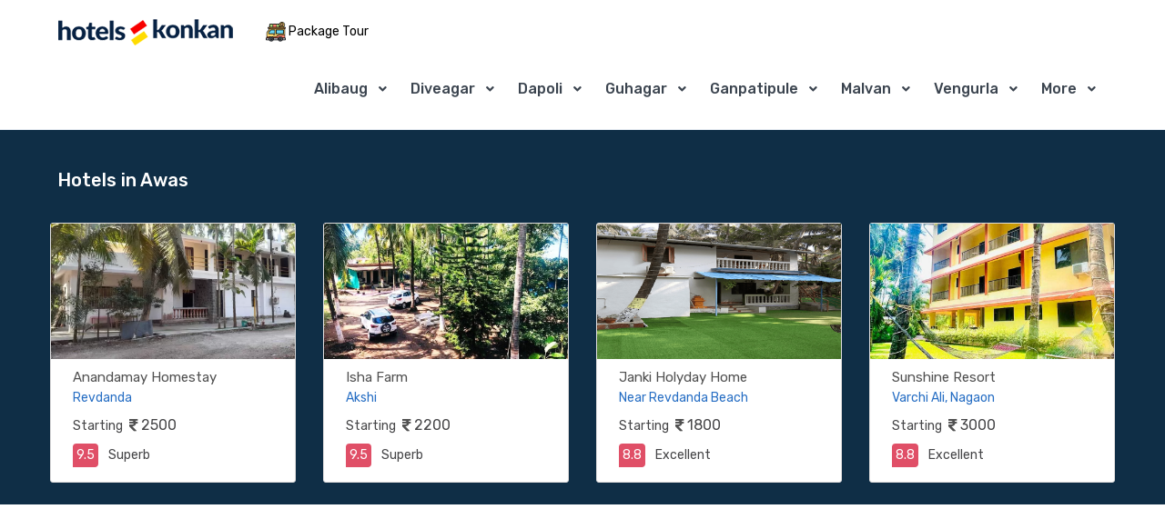

--- FILE ---
content_type: text/html; charset=UTF-8
request_url: https://www.hotelinkonkan.com/awas-homestay/homestay-in-awas
body_size: 18447
content:
	<!DOCTYPE html>
	<html lang="en">
	<head>
	
	<meta charset="utf-8">
	<meta name="viewport" content="width=device-width, initial-scale=1, shrink-to-fit=no">
	<title>3 Homestay in Awas Book Budget Awas Homestay @ &#x20b9; 1200</title>
	<meta name="keywords" content="Homestay in Awas, Awas Homestay, Book Homestay online, Homestay near Awas, budget, cheap, popular, Awas Homestay booking" />
	<meta name="description" content="3 Homestay in Awas - book Awas Homestay online price starts @ 800 with ✔  Ac Room ✔  Non Ac Room ✔  WiFi ✔  Free Parking ✔ Homemade Veg Food  ✔ Homemade non Veg food in Awas.">
	<meta http-equiv="x-dns-prefetch-control" content="on">
	<link rel="shortlink" href="https://www.hotelinkonkan.com/awas-homestay/homestay-in-awas">
	<meta name="format-detection" content="telephone=no" />
	<meta property="og:title" content="Homestay in Awas Book Budget Awas Homestay" />
	<meta property="og:site_name" content="hotelinkonkan.com" />
	<meta property="og:description" content="Homestay in Awas - book Awas Homestay online price starts @ 800 with ✔  Ac Room ✔  Non Ac Room ✔  WiFi ✔  Free Parking ✔ Homemade Veg Food  ✔ Homemade non Veg food in Awas." />
	<meta name="robots" content="index,follow" />
	<link rel="canonical" href="https://www.hotelinkonkan.com/awas-homestay/homestay-in-awas" />
	<meta name="MobileOptimized" content="width">
	<meta name="HandheldFriendly" content="true">
	<meta http-equiv="cleartype" content="on">
	<link rel="icon" type="image/png" sizes="256x256"  href="./../assets/img/favicon.png">
	<link rel="dns-prefetch" href="//fonts.googleapis.com">
	<link href="https://fonts.googleapis.com/css?family=Gochi+Hand|Lato:300,400,500,900|Montserrat:400,400i,700,700i|Rubik:300,400,500,700,900&display=swap" rel="stylesheet">
	<script src="https://use.fontawesome.com/0666114018.js"></script>
	<script rel="preload" as="script" src="https://use.fontawesome.com/0666114018.js"></script>

	<link rel="preload" as="style" onload="this.rel = 'stylesheet'" href="./../assets/css/combine.css">
	<script rel="preload" as="script" src="./../assets/js/listing-page-js-prem.js" defer></script>
	<link rel="preload" as="style" onload="this.rel = 'stylesheet'" href="./../assets/css/theme.css">
	<link rel="preload" as="style" onload="this.rel = 'stylesheet'" href="./../assets/css/bootstrap-datepicker3.css">
	<script rel="preload" as="script" src="./../assets/js/jquery.min.js"></script>
	<script rel="preload" as="script" src="./../assets/vendor/bootstrap/bootstrap.min.js"></script>
	
	<script type="text/javascript">
		var _gaq = _gaq || [];
		_gaq.push(['_setAccount', 'UA-38304687-1']);
		_gaq.push(['_trackPageview']);
		(function() {
		var ga = document.createElement('script'); ga.type = 'text/javascript'; ga.async = true;
		ga.src = ('https:' == document.location.protocol ? 'https://ssl' : 'http://www') + '.google-analytics.com/ga.js';
		var s = document.getElementsByTagName('script')[0]; s.parentNode.insertBefore(ga, s);
		})();

		</script>
		
		<script>
		function sesionpopupdt(hhttid)
		{
		//var hotlidnews="0";
		//var hotlidnews = document.getElementById("hotlspid").value;
		var unmsp = document.getElementById("unmsp").value;
		var gusttsp = document.getElementById("gusttsp").value;
		var mobnmsp = document.getElementById("mobnmsp").value;
		var checkinsp = document.getElementById("checkinsp").value;
	    // alert(hhttid);
		 
		 document.getElementById("btnpophd").click(); 
		  
		 sessionpoupdata(hhttid, unmsp, gusttsp, checkinsp, mobnmsp );
		}
		
		
	function sessionpoupdata(hotelidnnn1,  usernamenn, guestnonn, chkindatenn, mobnumnonn )
	{
		
		$.ajax({
		type:'get',
		url:'./../sms/popup-hotel-session-honwdets.php',
		data:{
		hotelpopupidnn:hotelidnnn1,
		usrnamenn:usernamenn,
		gsttnonn:guestnonn,
		chkindtnn:chkindatenn,
		gusstmobnonn:mobnumnonn
		},
		success:function(response) {
		
		
		document.getElementById("newsppop").style.display = "block";
		
		$("#hotel_detail_dataspp").html(response);
		$("#hotel_detail_dataspp").fadeIn('slow');	

		$('#hotel_detail_dataspp').show();
		}
		});
	}
	
	function unpadnepop(redhotid, mnhotid)
		{
		
			//alert(aa);
			//alert(mnhotid);
		 document.getElementById("btnpophdunpdd").click(); 
		  
		  $.ajax({
		type:'get',
		url:'./../sms/unpaid-hotel-ajax-redirect.php',
		data:{
		fordhotid:redhotid,
		listhotlid:mnhotid
		
		},
		success:function(response) {
		
		
		setTimeout(function(){ 

		$("#redturlunpdhotl").html(response);
		$("#redturlunpdhotl").fadeIn('slow');	

		$('#redturlunpdhotl').show();

		}, 25000);
		}
		});
		}
		</script>
		
<link rel="preconnect" href="https://pagead2.googlesyndication.com">
<link rel="preconnect" href="https://googleads.g.doubleclick.net">

<script async src="https://pagead2.googlesyndication.com/pagead/js/adsbygoogle.js?client=ca-pub-4891260427262491" crossorigin="anonymous"></script>
	</head>
	<body onload="myFunction('full');">
	<!-- Google tag (gtag.js) -->
<script async src="https://www.googletagmanager.com/gtag/js?id=G-NYYDNDX6JR"></script>
<script>
  window.dataLayer = window.dataLayer || [];
  function gtag(){dataLayer.push(arguments);}
  gtag('js', new Date());

  gtag('config', 'G-NYYDNDX6JR');
</script>

<!-- Google tag (gtag.js) -->
<!--<script async src="https://www.googletagmanager.com/gtag/js?id=G-D77Y81HBL7"></script>
<script>
  window.dataLayer = window.dataLayer || [];
  function gtag(){dataLayer.push(arguments);}
  gtag('js', new Date());

  gtag('config', 'G-D77Y81HBL7');
</script>-->		<style>
	#homeMenu
	{
	text-transform:capitalize! important;
	padding-left:10px! important;
	}
	</style>
	<header id="header" class="u-header u-header--dark-nav-links-xl u-header--show-hide-xl u-header--static-xl" data-header-fix-moment="100" data-header-fix-effect="slide">
	<div class="u-header__section u-header__shadow-on-show-hide py-4 py-xl-0">
	<div id="logoAndNav" class="container-fluid py-xl-2 border-bottom-xl">
	<nav class="js-mega-menu navbar navbar-expand-xl u-header__navbar u-header__navbar--no-space">
	<a id="headlogoimg" class="navbar-brand u-header__navbar-brand-default u-header__navbar-brand-center u-header__navbar-brand-text-dark-xl" href="https://www.hotelinkonkan.com/" aria-label="MyTour">
    <img src="./../assets/img/logo-black.png" alt="Hotels in konkan Logo">
	</a>
	
	<div class="position-relative language-switcher dropdown-connector-xl u-header__topbar-divider">
	<a style="color:#000;" class="dropdown-nav-link d-flex align-items-center ml-1 py-3" href="./../konkan-tours/konkan-tour-packages" >
	<span class="d-inline-block packtourinsm" ><img src="./../assets/img/icon/tour-bus.png" alt="Konkan Package Tours" style="height:22px;width:22px;"> Package Tour</span>
	</a>
	</div> 
			
	<!--<div class="position-relative language-switcher dropdown-connector-xl u-header__topbar-divider">
	<a id="languageDropdownInvoker" style="color:#000;" class="dropdown-nav-link dropdown-toggle d-flex align-items-center ml-1 py-3" href="javascript:;" role="button" aria-controls="languageDropdown" aria-haspopup="true" aria-expanded="false" data-unfold-event="hover" data-unfold-target="#languageDropdown" data-unfold-type="css-animation" data-unfold-duration="300" data-unfold-delay="300" data-unfold-hide-on-scroll="true" data-unfold-animation-in="slideInUp" data-unfold-animation-out="fadeOut">
	<span class="d-inline-block" >Find More</span>
	</a>
	<div id="languageDropdown" class="topmorelink dropdown-menu dropdown-unfold dropdown-menu-right mt-0" aria-labelledby="languageDropdownInvoker">
	<a class="dropdown-item" href="./../konkan-resorts/resorts-in-konkan" target="_blank"><img src="./../assets/img/icon/hotel.png" > Konkan Resorts</a>
	<a class="dropdown-item" href="./../adventuresports-konkan/waterspotrs-in-konkan" target="_blank"><img src="./../assets/img/icon/speed-boat.png"> Water Sports</a>
	<a class="dropdown-item" href="./../konkan-wedding-venues/wedding-venues-in-konkan" target="_blank"><img src="./../assets/img/icon/couple.png" > Wedding Destination</a>
	<a class="dropdown-item" href="./../konkan-tours/konkan-package-tours" target="_blank"><img src="./../assets/img/icon/tour-bus.png"> Package Tours</a>
	<a class="dropdown-item" href="./../konkan-cars/konkan-car-hire" target="_blank"><img src="./../assets/img/icon/car.png"> Car Hire</a>
	<a class="dropdown-item" href="./../restaurant/konkan-restaurants" target="_blank"><img src="./../assets/img/icon/restaurant.png"> Konkan Restaurants </a>
	<a class="dropdown-item" href="https://www.hotelinkonkan.com/blog/" target="_blank"><img src="./../assets/img/icon/blog-icon.png"> Konkan Travel Blog's</a>

	</div>
	</div> -->
	<button type="button" class="navbar-toggler btn u-hamburger u-hamburger--primary order-2 ml-3" aria-label="Toggle navigation" aria-expanded="false" aria-controls="navBar" data-toggle="collapse" data-target="#navBar">
	<span id="hamburgerTrigger" class="u-hamburger__box">
	<span class="u-hamburger__inner"></span>
	</span>
	</button>
	<div id="navBar" class="navbar-collapse u-header__navbar-collapse collapse order-2 order-xl-0 pt-4 p-xl-0 position-relative">
	<ul class="navbar-nav u-header__navbar-nav">
			<li class="nav-item hs-has-sub-menu u-header__nav-item" data-event="hover" data-animation-in="slideInUp" data-animation-out="fadeOut">
		<a id="homeMenu" class="nav-link u-header__nav-link u-header__nav-link-toggle u-header__nav-link-border" href="javascript:;" aria-haspopup="true" aria-expanded="false" aria-labelledby="homeSubMenu" style="text-transform:capitalize! important;">Alibaug</a>
			<ul id="homeSubMenu" class="hs-sub-menu u-header__sub-menu u-header__sub-menu-rounded u-header__sub-menu-bordered hs-sub-menu-right u-header__sub-menu--spacer" aria-labelledby="homeMenu" style="min-width: 230px;">
						<li><a class="nav-link u-header__sub-menu-nav-link" href="https://www.hotelinkonkan.com/alibaug-hotels/hotels-in-alibaug">Alibaug</a></li>
						<li><a class="nav-link u-header__sub-menu-nav-link" href="https://www.hotelinkonkan.com/akshi-hotels/hotels-in-akshi">Akshi</a></li>
						<li><a class="nav-link u-header__sub-menu-nav-link" href="https://www.hotelinkonkan.com/kashid-hotels/hotels-in-kashid">Kashid</a></li>
						<li><a class="nav-link u-header__sub-menu-nav-link" href="https://www.hotelinkonkan.com/kihim-hotels/hotels-in-kihim">Kihim</a></li>
						<li><a class="nav-link u-header__sub-menu-nav-link" href="https://www.hotelinkonkan.com/murud-janjira-hotels/hotels-in-murud-janjira">Murud Janjira</a></li>
						<li><a class="nav-link u-header__sub-menu-nav-link" href="https://www.hotelinkonkan.com/nagaon-hotels/hotels-in-nagaon">Nagaon</a></li>
						<li><a class="nav-link u-header__sub-menu-nav-link" href="https://www.hotelinkonkan.com/revdanda-hotels/hotels-in-revdanda">Revdanda</a></li>
						<li><a class="nav-link u-header__sub-menu-nav-link" href="https://www.hotelinkonkan.com/varsoli-hotels/hotels-in-varsoli">Varsoli</a></li>
						<li><a class="nav-link u-header__sub-menu-nav-link" href="https://www.hotelinkonkan.com/nagothane-hotels/hotels-in-nagothane">Nagothane</a></li>
						<li><a class="nav-link u-header__sub-menu-nav-link" href="https://www.hotelinkonkan.com/kolad-hotels/hotels-in-kolad">Kolad</a></li>
						<li><a class="nav-link u-header__sub-menu-nav-link" href="https://www.hotelinkonkan.com/roha-hotels/hotels-in-roha">Roha</a></li>
						<li><a class="nav-link u-header__sub-menu-nav-link" href="https://www.hotelinkonkan.com/phansad-hotels/hotels-in-phansad">Phansad</a></li>
						<li><a class="nav-link u-header__sub-menu-nav-link" href="https://www.hotelinkonkan.com/sasawane-hotels/hotels-in-sasawane">Sasawane</a></li>
						<li><a class="nav-link u-header__sub-menu-nav-link" href="https://www.hotelinkonkan.com/awas-hotels/hotels-in-awas">Awas</a></li>
						<li><a class="nav-link u-header__sub-menu-nav-link" href="https://www.hotelinkonkan.com/mandwa-hotels/hotels-in-mandwa">Mandwa</a></li>
						<li><a class="nav-link u-header__sub-menu-nav-link" href="https://www.hotelinkonkan.com/zirad-hotels/hotels-in-zirad">Zirad</a></li>
						</ul>
		</li>
	 	<li class="nav-item hs-has-sub-menu u-header__nav-item" data-event="hover" data-animation-in="slideInUp" data-animation-out="fadeOut">
		<a id="homeMenu" class="nav-link u-header__nav-link u-header__nav-link-toggle u-header__nav-link-border" href="javascript:;" aria-haspopup="true" aria-expanded="false" aria-labelledby="homeSubMenu" style="text-transform:capitalize! important;">Diveagar</a>
			<ul id="homeSubMenu" class="hs-sub-menu u-header__sub-menu u-header__sub-menu-rounded u-header__sub-menu-bordered hs-sub-menu-right u-header__sub-menu--spacer" aria-labelledby="homeMenu" style="min-width: 230px;">
						<li><a class="nav-link u-header__sub-menu-nav-link" href="https://www.hotelinkonkan.com/diveagar-hotels/hotels-in-diveagar">Diveagar</a></li>
						<li><a class="nav-link u-header__sub-menu-nav-link" href="https://www.hotelinkonkan.com/harihareshwar-hotels/hotels-in-harihareshwar">Harihareshwar</a></li>
						<li><a class="nav-link u-header__sub-menu-nav-link" href="https://www.hotelinkonkan.com/shrivardhan-hotels/hotels-in-shrivardhan">Shrivardhan</a></li>
						<li><a class="nav-link u-header__sub-menu-nav-link" href="https://www.hotelinkonkan.com/mangaon-hotels/hotels-in-mangaon">Mangaon</a></li>
						<li><a class="nav-link u-header__sub-menu-nav-link" href="https://www.hotelinkonkan.com/mahad-hotels/hotels-in-mahad">Mahad</a></li>
						<li><a class="nav-link u-header__sub-menu-nav-link" href="https://www.hotelinkonkan.com/aravi-beach-hotels/hotels-in-aravi-beach">Aravi-Beach</a></li>
						</ul>
		</li>
	 	<li class="nav-item hs-has-sub-menu u-header__nav-item" data-event="hover" data-animation-in="slideInUp" data-animation-out="fadeOut">
		<a id="homeMenu" class="nav-link u-header__nav-link u-header__nav-link-toggle u-header__nav-link-border" href="javascript:;" aria-haspopup="true" aria-expanded="false" aria-labelledby="homeSubMenu" style="text-transform:capitalize! important;">Dapoli</a>
			<ul id="homeSubMenu" class="hs-sub-menu u-header__sub-menu u-header__sub-menu-rounded u-header__sub-menu-bordered hs-sub-menu-right u-header__sub-menu--spacer" aria-labelledby="homeMenu" style="min-width: 230px;">
						<li><a class="nav-link u-header__sub-menu-nav-link" href="https://www.hotelinkonkan.com/dapoli-hotels/hotels-in-dapoli">Dapoli</a></li>
						<li><a class="nav-link u-header__sub-menu-nav-link" href="https://www.hotelinkonkan.com/anjarle-hotels/hotels-in-anjarle">Anjarle</a></li>
						<li><a class="nav-link u-header__sub-menu-nav-link" href="https://www.hotelinkonkan.com/kelshi-hotels/hotels-in-kelshi">Kelshi</a></li>
						<li><a class="nav-link u-header__sub-menu-nav-link" href="https://www.hotelinkonkan.com/harnai-hotels/hotels-in-harnai">Harnai</a></li>
						<li><a class="nav-link u-header__sub-menu-nav-link" href="https://www.hotelinkonkan.com/karde-hotels/hotels-in-karde">Karde</a></li>
						<li><a class="nav-link u-header__sub-menu-nav-link" href="https://www.hotelinkonkan.com/ladghar-hotels/hotels-in-ladghar">Ladghar</a></li>
						<li><a class="nav-link u-header__sub-menu-nav-link" href="https://www.hotelinkonkan.com/murud-hotels/hotels-in-murud">Murud</a></li>
						<li><a class="nav-link u-header__sub-menu-nav-link" href="https://www.hotelinkonkan.com/kolthare-hotels/hotels-in-kolthare">Kolthare</a></li>
						<li><a class="nav-link u-header__sub-menu-nav-link" href="https://www.hotelinkonkan.com/khed-hotels/hotels-in-khed">Khed</a></li>
						<li><a class="nav-link u-header__sub-menu-nav-link" href="https://www.hotelinkonkan.com/poladpur-hotels/hotels-in-poladpur">Poladpur</a></li>
						<li><a class="nav-link u-header__sub-menu-nav-link" href="https://www.hotelinkonkan.com/velas-hotels/hotels-in-velas">Velas</a></li>
						<li><a class="nav-link u-header__sub-menu-nav-link" href="https://www.hotelinkonkan.com/mandangad-hotels/hotels-in-mandangad">Mandangad</a></li>
						</ul>
		</li>
	 	<li class="nav-item hs-has-sub-menu u-header__nav-item" data-event="hover" data-animation-in="slideInUp" data-animation-out="fadeOut">
		<a id="homeMenu" class="nav-link u-header__nav-link u-header__nav-link-toggle u-header__nav-link-border" href="javascript:;" aria-haspopup="true" aria-expanded="false" aria-labelledby="homeSubMenu" style="text-transform:capitalize! important;">Guhagar</a>
			<ul id="homeSubMenu" class="hs-sub-menu u-header__sub-menu u-header__sub-menu-rounded u-header__sub-menu-bordered hs-sub-menu-right u-header__sub-menu--spacer" aria-labelledby="homeMenu" style="min-width: 230px;">
						<li><a class="nav-link u-header__sub-menu-nav-link" href="https://www.hotelinkonkan.com/chiplun-hotels/hotels-in-chiplun">Chiplun</a></li>
						<li><a class="nav-link u-header__sub-menu-nav-link" href="https://www.hotelinkonkan.com/guhagar-hotels/hotels-in-guhagar">Guhagar</a></li>
						<li><a class="nav-link u-header__sub-menu-nav-link" href="https://www.hotelinkonkan.com/velneshwar-hotels/hotels-in-velneshwar">Velneshwar</a></li>
						<li><a class="nav-link u-header__sub-menu-nav-link" href="https://www.hotelinkonkan.com/hedvi-hotels/hotels-in-hedvi">Hedvi</a></li>
						<li><a class="nav-link u-header__sub-menu-nav-link" href="https://www.hotelinkonkan.com/bhudal-beach-hotels/hotels-in-bhudal-beach">Bhudal beach</a></li>
						</ul>
		</li>
	 	<li class="nav-item hs-has-sub-menu u-header__nav-item" data-event="hover" data-animation-in="slideInUp" data-animation-out="fadeOut">
		<a id="homeMenu" class="nav-link u-header__nav-link u-header__nav-link-toggle u-header__nav-link-border" href="javascript:;" aria-haspopup="true" aria-expanded="false" aria-labelledby="homeSubMenu" style="text-transform:capitalize! important;">Ganpatipule</a>
			<ul id="homeSubMenu" class="hs-sub-menu u-header__sub-menu u-header__sub-menu-rounded u-header__sub-menu-bordered hs-sub-menu-right u-header__sub-menu--spacer" aria-labelledby="homeMenu" style="min-width: 230px;">
						<li><a class="nav-link u-header__sub-menu-nav-link" href="https://www.hotelinkonkan.com/ganpatipule-hotels/hotels-in-ganpatipule">Ganpatipule</a></li>
						<li><a class="nav-link u-header__sub-menu-nav-link" href="https://www.hotelinkonkan.com/ratnagiri-hotels/hotels-in-ratnagiri">Ratnagiri</a></li>
						<li><a class="nav-link u-header__sub-menu-nav-link" href="https://www.hotelinkonkan.com/rajapur-hotels/hotels-in-rajapur">Rajapur</a></li>
						<li><a class="nav-link u-header__sub-menu-nav-link" href="https://www.hotelinkonkan.com/sangameshwar-hotels/hotels-in-sangameshwar">Sangameshwar</a></li>
						<li><a class="nav-link u-header__sub-menu-nav-link" href="https://www.hotelinkonkan.com/devrukh-hotels/hotels-in-devrukh">Devrukh</a></li>
						<li><a class="nav-link u-header__sub-menu-nav-link" href="https://www.hotelinkonkan.com/lanja-hotels/hotels-in-lanja">Lanja</a></li>
						<li><a class="nav-link u-header__sub-menu-nav-link" href="https://www.hotelinkonkan.com/pawas-hotels/hotels-in-pawas">Pawas</a></li>
						<li><a class="nav-link u-header__sub-menu-nav-link" href="https://www.hotelinkonkan.com/aare-ware-hotels/hotels-in-aare-ware">Aare Ware</a></li>
						<li><a class="nav-link u-header__sub-menu-nav-link" href="https://www.hotelinkonkan.com/mandavi-beach-hotels/hotels-in-mandavi-beach">Mandavi Beach</a></li>
						<li><a class="nav-link u-header__sub-menu-nav-link" href="https://www.hotelinkonkan.com/bhandarpule-beach-hotels/hotels-in-bhandarpule-beach">Bhandarpule Beach</a></li>
						<li><a class="nav-link u-header__sub-menu-nav-link" href="https://www.hotelinkonkan.com/bhatye-beach-hotels/hotels-in-bhatye-beach">Bhatye beach</a></li>
						</ul>
		</li>
	 	<li class="nav-item hs-has-sub-menu u-header__nav-item" data-event="hover" data-animation-in="slideInUp" data-animation-out="fadeOut">
		<a id="homeMenu" class="nav-link u-header__nav-link u-header__nav-link-toggle u-header__nav-link-border" href="javascript:;" aria-haspopup="true" aria-expanded="false" aria-labelledby="homeSubMenu" style="text-transform:capitalize! important;">Malvan</a>
			<ul id="homeSubMenu" class="hs-sub-menu u-header__sub-menu u-header__sub-menu-rounded u-header__sub-menu-bordered hs-sub-menu-right u-header__sub-menu--spacer" aria-labelledby="homeMenu" style="min-width: 230px;">
						<li><a class="nav-link u-header__sub-menu-nav-link" href="https://www.hotelinkonkan.com/devbaug-hotels/hotels-in-devbaug">Devbag</a></li>
						<li><a class="nav-link u-header__sub-menu-nav-link" href="https://www.hotelinkonkan.com/devgad-hotels/hotels-in-devgad">Devgad</a></li>
						<li><a class="nav-link u-header__sub-menu-nav-link" href="https://www.hotelinkonkan.com/malvan-hotels/hotels-in-malvan">Malvan</a></li>
						<li><a class="nav-link u-header__sub-menu-nav-link" href="https://www.hotelinkonkan.com/tarkarli-hotels/hotels-in-tarkarli">Tarkarli</a></li>
						<li><a class="nav-link u-header__sub-menu-nav-link" href="https://www.hotelinkonkan.com/kankavli-hotels/hotels-in-kankavli">Kankavli</a></li>
						<li><a class="nav-link u-header__sub-menu-nav-link" href="https://www.hotelinkonkan.com/kudal-hotels/hotels-in-kudal">Kudal</a></li>
						<li><a class="nav-link u-header__sub-menu-nav-link" href="https://www.hotelinkonkan.com/kunkeshwar-hotels/hotels-in-kunkeshwar">Kunkeshwar</a></li>
						<li><a class="nav-link u-header__sub-menu-nav-link" href="https://www.hotelinkonkan.com/tondavali-hotels/hotels-in-tondavali">Tondavali</a></li>
						<li><a class="nav-link u-header__sub-menu-nav-link" href="https://www.hotelinkonkan.com/achara-beach-hotels/hotels-in-achara-beach">Achara Beach</a></li>
						<li><a class="nav-link u-header__sub-menu-nav-link" href="https://www.hotelinkonkan.com/bhogwe-beach-hotels/hotels-in-bhogwe-beach">Bhogwe beach</a></li>
						</ul>
		</li>
	 	<li class="nav-item hs-has-sub-menu u-header__nav-item" data-event="hover" data-animation-in="slideInUp" data-animation-out="fadeOut">
		<a id="homeMenu" class="nav-link u-header__nav-link u-header__nav-link-toggle u-header__nav-link-border" href="javascript:;" aria-haspopup="true" aria-expanded="false" aria-labelledby="homeSubMenu" style="text-transform:capitalize! important;">Vengurla</a>
			<ul id="homeSubMenu" class="hs-sub-menu u-header__sub-menu u-header__sub-menu-rounded u-header__sub-menu-bordered hs-sub-menu-right u-header__sub-menu--spacer" aria-labelledby="homeMenu" style="min-width: 230px;">
						<li><a class="nav-link u-header__sub-menu-nav-link" href="https://www.hotelinkonkan.com/vengurla-hotels/hotels-in-vengurla">Vengurla</a></li>
						<li><a class="nav-link u-header__sub-menu-nav-link" href="https://www.hotelinkonkan.com/sawantwadi-hotels/hotels-in-sawantwadi">Sawantwadi</a></li>
						<li><a class="nav-link u-header__sub-menu-nav-link" href="https://www.hotelinkonkan.com/shiroda-hotels/hotels-in-shiroda">Shiroda</a></li>
						<li><a class="nav-link u-header__sub-menu-nav-link" href="https://www.hotelinkonkan.com/sindhudurg-hotels/hotels-in-sindhudurg">Sindhudurg</a></li>
						<li><a class="nav-link u-header__sub-menu-nav-link" href="https://www.hotelinkonkan.com/kondura-hotels/hotels-in-kondura">Kondura</a></li>
						</ul>
		</li>
	 	 <li class="nav-item hs-has-sub-menu u-header__nav-item" data-event="hover" data-animation-in="slideInUp" data-animation-out="fadeOut">
		<a id="homeMenu" class="nav-link u-header__nav-link u-header__nav-link-toggle u-header__nav-link-border" href="javascript:;" aria-haspopup="true" aria-expanded="false" aria-labelledby="homeSubMenu">More</a>
		
		<ul id="homeSubMenu" class="hs-sub-menu u-header__sub-menu u-header__sub-menu-rounded u-header__sub-menu-bordered hs-sub-menu-right u-header__sub-menu--spacer" aria-labelledby="homeMenu" style="min-width: 230px;">
				<li><a class="nav-link u-header__sub-menu-nav-link" href="https://www.hotelinkonkan.com/amba-hotels/hotels-in-amba">Amba</a></li>
				<li><a class="nav-link u-header__sub-menu-nav-link" href="https://www.hotelinkonkan.com/amboli-hotels/hotels-in-amboli">Amboli</a></li>
				<li><a class="nav-link u-header__sub-menu-nav-link" href="https://www.hotelinkonkan.com/mahabaleshwar-hotels/hotels-in-mahabaleshwar">Mahabaleshwar</a></li>
				<li><a class="nav-link u-header__sub-menu-nav-link" href="https://www.hotelinkonkan.com/panchgani-hotels/hotels-in-panchgani">Panchgani</a></li>
				<li><a class="nav-link u-header__sub-menu-nav-link" href="https://www.hotelinkonkan.com/lonavala-hotels/hotels-in-lonavala">Lonavala</a></li>
				<li><a class="nav-link u-header__sub-menu-nav-link" href="https://www.hotelinkonkan.com/matheran-hotels/hotels-in-matheran">Matheran</a></li>
				<li><a class="nav-link u-header__sub-menu-nav-link" href="https://www.hotelinkonkan.com/tapola-hotels/hotels-in-tapola">Tapola</a></li>
				<li><a class="nav-link u-header__sub-menu-nav-link" href="https://www.hotelinkonkan.com/sinhagad-hotels/hotels-in-sinhagad">Sinhagad</a></li>
				<li><a class="nav-link u-header__sub-menu-nav-link" href="https://www.hotelinkonkan.com/khopoli-hotels/hotels-in-khopoli">Khopoli</a></li>
				<li><a class="nav-link u-header__sub-menu-nav-link" href="https://www.hotelinkonkan.com/bhor-hotels/hotels-in-bhor">Bhor</a></li>
				
		<li><a class="nav-link u-header__sub-menu-nav-link" href="https://www.hotelinkonkan.com/stories/">Web Stories</a></li>
		
		</ul>
		
		</li>
		
	</ul>
	</div>
	</nav>
	</div>
	</div>
	</header>
	<main id="content" role="main">

	
		<div class="bg-primary-darken py-2 pb-4">
		<div class="container">
		<div class="overlay"></div>
		<div class="row">

		<!--<div class="col-lg-3 col-xl-3">
		<h4 class="font-weight-semi-bold text-left pl-1 pt-5 pb-3 font-size-20" style="color:#fff! important;font-size:17px! important;"> Hotels near Awas</h4>
		<div class="topmorelink mt-0" aria-labelledby="languageDropdownInvoker" style="background:#fff;border-radius:5px;padding-top:15px;padding-bottom:15px;height:285px;">
				<a class="dropdown-item" href="" target="_blank"><img src="./../assets/img/icon/hotel.png"> Hotels in </a>
		
		</div>

		</div>-->

		<div class="col-lg-12 col-xl-12" >
		<h1 class="font-weight-semi-bold text-left pl-2 pt-5 pb-3 font-size-20" style="color:#fff! important;font-size:20px! important;">Hotels in  Awas  </h1>
		<div class="row">

		<div class="col-lg-3">
		<div class="js-slide mt-2">
		<div class="card transition-3d-hover shadow-hover-2 w-100 mt-2" style="border-radius:3px;border:1px solid #dfdddd;">
				
		<div class="position-relative">
    <a href="https://www.hotelinkonkan.com/revdanda-hotels/kumarwadi-homestay-revdanda" target="_blank" class="d-block">
        <img class="card-img-top" 
            src="./../photo_gallery/972/9174bd15ac0a6731db94353c864558e7.webp" 
            alt="" 
            width="600" height="150"  
            loading="lazy"  
            srcset="./../photo_gallery/972/9174bd15ac0a6731db94353c864558e7.webp 600w, 
                    ./../photo_gallery/972/9174bd15ac0a6731db94353c864558e7.webp 1200w"
            sizes="(max-width: 768px) 100vw, 600px"  
            style="border-radius:0px; max-width: 100%; height: auto;">
    </a>
</div>

		<div class="card-body px-4 pt-2 pb-3" >

		<a href="https://www.hotelinkonkan.com/revdanda-hotels/kumarwadi-homestay-revdanda" target="_blank"  class=" card-title  homepohotelshead" style="color:#515151! important;font-size:15px;">Anandamay Homestay</a>
		<div class="d-flex align-items-center font-size-14 " style="color:#286fc4! important;">
		Revdanda		</div>
		<div class="mt-2 mb-2 ">
		<span class="mr-1 font-size-14" style="color:#464648! important;">Starting </span>
		<span class="font-size-16" style="color:#464648! important;"><i class="fa fa-inr" aria-hidden="true" style="font-size:15px! important;color:#515151;"></i> 2500</span> 

		</div>  

		<div class="mb-0">
		<span class="badge badge-pill badge-primary py-1 px-2 font-size-14 font-weight-normal hotllistrevlist" >9.5</span>
		<span class="mr-1 font-size-14" style="color:#464648! important;padding-left:7px! important;">
		Superb		</span>

		</div>
		</div>
		</div>
		</div>
       </div>

		<div class="col-lg-3">
		<div class="js-slide mt-2">
		<div class="card transition-3d-hover shadow-hover-2 w-100 mt-2" style="border-radius:3px;border:1px solid #dfdddd;">
				
		<div class="position-relative">
    <a href="https://www.hotelinkonkan.com/nagaon-hotels/isha-farm-nagaon" target="_blank" class="d-block">
        <img class="card-img-top" 
            src="./../photo_gallery/973/f426dd869945a0f4d7488f2dfcc8252a.webp" 
            alt="" 
            width="600" height="150"  
            loading="lazy"  
            srcset="./../photo_gallery/973/f426dd869945a0f4d7488f2dfcc8252a.webp 600w, 
                    ./../photo_gallery/973/f426dd869945a0f4d7488f2dfcc8252a.webp 1200w"
            sizes="(max-width: 768px) 100vw, 600px"  
            style="border-radius:0px; max-width: 100%; height: auto;">
    </a>
</div>

		<div class="card-body px-4 pt-2 pb-3" >

		<a href="https://www.hotelinkonkan.com/nagaon-hotels/isha-farm-nagaon" target="_blank"  class=" card-title  homepohotelshead" style="color:#515151! important;font-size:15px;">Isha Farm</a>
		<div class="d-flex align-items-center font-size-14 " style="color:#286fc4! important;">
		Akshi		</div>
		<div class="mt-2 mb-2 ">
		<span class="mr-1 font-size-14" style="color:#464648! important;">Starting </span>
		<span class="font-size-16" style="color:#464648! important;"><i class="fa fa-inr" aria-hidden="true" style="font-size:15px! important;color:#515151;"></i> 2200</span> 

		</div>  

		<div class="mb-0">
		<span class="badge badge-pill badge-primary py-1 px-2 font-size-14 font-weight-normal hotllistrevlist" >9.5</span>
		<span class="mr-1 font-size-14" style="color:#464648! important;padding-left:7px! important;">
		Superb		</span>

		</div>
		</div>
		</div>
		</div>
       </div>

		<div class="col-lg-3">
		<div class="js-slide mt-2">
		<div class="card transition-3d-hover shadow-hover-2 w-100 mt-2" style="border-radius:3px;border:1px solid #dfdddd;">
				
		<div class="position-relative">
    <a href="https://www.hotelinkonkan.com/revdanda-hotels/-janki-holyday-home-revdanda" target="_blank" class="d-block">
        <img class="card-img-top" 
            src="./../photo_gallery/1276/855c158607cd48bae8090d8816b37f4b.png" 
            alt="" 
            width="600" height="150"  
            loading="lazy"  
            srcset="./../photo_gallery/1276/855c158607cd48bae8090d8816b37f4b.png 600w, 
                    ./../photo_gallery/1276/855c158607cd48bae8090d8816b37f4b.webp 1200w"
            sizes="(max-width: 768px) 100vw, 600px"  
            style="border-radius:0px; max-width: 100%; height: auto;">
    </a>
</div>

		<div class="card-body px-4 pt-2 pb-3" >

		<a href="https://www.hotelinkonkan.com/revdanda-hotels/-janki-holyday-home-revdanda" target="_blank"  class=" card-title  homepohotelshead" style="color:#515151! important;font-size:15px;">Janki Holyday Home </a>
		<div class="d-flex align-items-center font-size-14 " style="color:#286fc4! important;">
		Near Revdanda Beach 		</div>
		<div class="mt-2 mb-2 ">
		<span class="mr-1 font-size-14" style="color:#464648! important;">Starting </span>
		<span class="font-size-16" style="color:#464648! important;"><i class="fa fa-inr" aria-hidden="true" style="font-size:15px! important;color:#515151;"></i> 1800</span> 

		</div>  

		<div class="mb-0">
		<span class="badge badge-pill badge-primary py-1 px-2 font-size-14 font-weight-normal hotllistrevlist" >8.8</span>
		<span class="mr-1 font-size-14" style="color:#464648! important;padding-left:7px! important;">
		Excellent		</span>

		</div>
		</div>
		</div>
		</div>
       </div>

		<div class="col-lg-3">
		<div class="js-slide mt-2">
		<div class="card transition-3d-hover shadow-hover-2 w-100 mt-2" style="border-radius:3px;border:1px solid #dfdddd;">
				
		<div class="position-relative">
    <a href="https://www.hotelinkonkan.com/nagaon-hotels/sunshine-resort-nagaon" target="_blank" class="d-block">
        <img class="card-img-top" 
            src="./../photo_gallery/1552/eece4f40fbc1169cef4b7b1d1a233f8f.jpg" 
            alt="" 
            width="600" height="150"  
            loading="lazy"  
            srcset="./../photo_gallery/1552/eece4f40fbc1169cef4b7b1d1a233f8f.jpg 600w, 
                    ./../photo_gallery/1552/eece4f40fbc1169cef4b7b1d1a233f8f.webp 1200w"
            sizes="(max-width: 768px) 100vw, 600px"  
            style="border-radius:0px; max-width: 100%; height: auto;">
    </a>
</div>

		<div class="card-body px-4 pt-2 pb-3" >

		<a href="https://www.hotelinkonkan.com/nagaon-hotels/sunshine-resort-nagaon" target="_blank"  class=" card-title  homepohotelshead" style="color:#515151! important;font-size:15px;">Sunshine Resort</a>
		<div class="d-flex align-items-center font-size-14 " style="color:#286fc4! important;">
		Varchi Ali, Nagaon		</div>
		<div class="mt-2 mb-2 ">
		<span class="mr-1 font-size-14" style="color:#464648! important;">Starting </span>
		<span class="font-size-16" style="color:#464648! important;"><i class="fa fa-inr" aria-hidden="true" style="font-size:15px! important;color:#515151;"></i> 3000</span> 

		</div>  

		<div class="mb-0">
		<span class="badge badge-pill badge-primary py-1 px-2 font-size-14 font-weight-normal hotllistrevlist" >8.8</span>
		<span class="mr-1 font-size-14" style="color:#464648! important;padding-left:7px! important;">
		Excellent		</span>

		</div>
		</div>
		</div>
		</div>
       </div>

				</div>

		</div>
		</div>
		</div>
		</div>

		
	<div class="border-bottom mb-7">
	<div class="container">
	<nav class="py-3" aria-label="breadcrumb">
	<ol class="breadcrumb breadcrumb-no-gutter mb-0 flex-nowrap flex-xl-wrap overflow-auto overflow-xl-visble">
	<li class="breadcrumb-item flex-shrink-0 flex-xl-shrink-1"><a href="https://www.hotelinkonkan.com">Home</a></li>
	<li class="breadcrumb-item flex-shrink-0 flex-xl-shrink-1 active" aria-current="page"><a href="https://www.hotelinkonkan.com/awas-homestay/homestay-in-awas"> Homestay in Awas</a></li>
	</ol>
	</nav>
	</div>
	</div>
	
	<div class="container ">
	<div class="row"> 
	<div class="col-lg-4 col-xl-3 order-lg-1 width-md-50" >
	<div id="listleftbox">
	<div class="navbar-expand-lg navbar-expand-lg-collapse-block" style="margin-top:-27px;">
	<button class="btn d-lg-none mb-5 p-0 collapsed" type="button" data-toggle="collapse" data-target="#sidebar" aria-controls="sidebar" aria-expanded="false" aria-label="Toggle navigation">
	<i class="far fa-caret-square-down text-primary font-size-20 card-btn-arrow ml-0"></i>
	<span class="text-primary ml-2">Sidebar</span>
	</button>
	<div id="sidebar" class="collapse navbar-collapse">

	<div class=" w-100">



	<div class="sidenav border border-color-8 rounded-xs">
	<!-- Accordiaon -->
	<h2 style="font-size:16px;color:#333;padding-left:15px;font-weight:550;padding-top:10px;">Select Filters </h2>
	<div id="shopCategoryAccordion" class="accordion rounded-0 shadow-none border-top">
	<div class="border-0">
	<div class="card-collapse" id="shopCategoryHeadingOne">
	<h3 class="mb-0">

	<span class="row ">
	<span class="col-12">
	<span class=" font-size-13 text-dark mb-3" style="color:#000;font-weight:bold;padding-left:15px;">Sort By Price</span>
	</span>

	</span>

	</h3>
	</div>

	<div id="shopCategoryOne" class="collapse show" aria-labelledby="shopCategoryHeadingOne" data-parent="#shopCategoryAccordion">
	<div class="card-body pt-0 mt-1 ">
	<!-- Checkboxes -->
	<div class="form-group font-size-14 text-lh-md text-secondary mb-1 flex-center-between">
	<div class="custom-control custom-checkbox">
	<input type="checkbox" class="custom-control-input" id="allprichtl" onClick="price_filter('alh')">
	<label class="custom-control-label" for="allprichtl" style="color:#737373;">All Hotels</label>
	</div>

	</div>

	<div class="form-group font-size-14 text-lh-md text-secondary mb-1 flex-center-between">
	<div class="custom-control custom-checkbox">
	<input type="checkbox" class="custom-control-input" id="bl1k" onClick="price_filter('1k')">
	<label class="custom-control-label" for="bl1k" style="color:#737373;">Below 1000</label>
	</div>

	</div>

	<div class="form-group font-size-14 text-lh-md text-secondary mb-1 flex-center-between">
	<div class="custom-control custom-checkbox">
	<input type="checkbox" class="custom-control-input" id="1kto2k" onClick="price_filter('1to2')">
	<label class="custom-control-label" for="1kto2k" style="color:#737373;">1000 To 2000</label>
	</div>

	</div>

	<div class="form-group font-size-14 text-lh-md text-secondary mb-1 flex-center-between">
	<div class="custom-control custom-checkbox">
	<input type="checkbox" class="custom-control-input" id="2kto3k" onClick="price_filter('2to3')">
	<label class="custom-control-label" for="2kto3k" style="color:#737373;">2000 To 3000</label>
	</div>

	</div>

	<div class="form-group font-size-14 text-lh-md text-secondary mb-1 flex-center-between">
	<div class="custom-control custom-checkbox">
	<input type="checkbox" class="custom-control-input" id="3kto4k" onClick="price_filter('3to4')">
	<label class="custom-control-label" for="3kto4k" style="color:#737373;">3000 To 4000</label>
	</div>

	</div>

	<div class="form-group font-size-14 text-lh-md text-secondary mb-1 flex-center-between">
	<div class="custom-control custom-checkbox">
	<input type="checkbox" class="custom-control-input" id="abv4k" onClick="price_filter('4k')">
	<label class="custom-control-label" for="abv4k" style="color:#737373;">Above 4000</label>
	</div>

	</div>
	</div>
	</div>
	</div>
	</div>


	<div id="facilityCategoryAccordion" class="accordion rounded-0 shadow-none border-top">
	<div class="border-0">
	<div class="card-collapse" id="shopCategoryHeadingOne">
	<h3 class="mb-0">
	<span class="row ">
	<span class="col-12">
	<span class=" font-size-13 text-dark mb-3" style="color:#000;font-weight:bold;padding-left:15px;">Sort By Hotel Type</span>
	</span>
	</span>
	</h3>
	</div>


	<div id="facilityCategoryOne" class="collapse show" aria-labelledby="facilityCategoryHeadingOne" data-parent="#facilityCategoryAccordion">
	<div class="card-body pt-0 mt-1 ">
	<!-- Checkboxes -->
	<div class="form-group font-size-14 text-lh-md text-secondary mb-1 flex-center-between">
	<div class="custom-control custom-checkbox">
	<input type="checkbox" class="custom-control-input" id="hotypeall" >
	<label class="custom-control-label" for="hotypeall" style="color:#737373;" onClick="myFunction('full')">All Hotel Type</label>
	</div>
	<span>3</span>
	</div>

		<div class="form-group font-size-14 text-lh-md text-secondary mb-1 flex-center-between">
	<div class="custom-control custom-checkbox">
	<input type="checkbox" class="custom-control-input" id="homestay">
	<label class="custom-control-label" for="homestay" style="color:#737373;" onClick="myFunction('hs')">Home Stay</label>
	</div>
	<span>1</span>
	</div>
	
			
	<div class="form-group font-size-14 text-lh-md text-secondary mb-1 flex-center-between">
	<div class="custom-control custom-checkbox">
	<input type="checkbox" class="custom-control-input" id="ecocottage" onClick="myFunction('ec')">
	<label class="custom-control-label" for="ecocottage" style="color:#737373;">Economy Cottage</label>
	</div>
	<span>1</span>
	</div>

			
	<div class="form-group font-size-14 text-lh-md text-secondary mb-1 flex-center-between">
	<div class="custom-control custom-checkbox">
	<input type="checkbox" class="custom-control-input" id="farmhouse" onClick="myFunction('fh')">
	<label class="custom-control-label" for="farmhouse" style="color:#737373;">Farm House</label>
	</div>
	<span>0</span>
	</div>


	
	<div class="form-group font-size-14 text-lh-md text-secondary mb-1 flex-center-between">
	<div class="custom-control custom-checkbox">
	<input type="checkbox" class="custom-control-input" id="luxuhotl" onClick="myFunction('lh')">
	<label class="custom-control-label" for="luxuhotl" style="color:#737373;">Luxury Hotel</label>
	</div>
	<span>0</span>
	</div>

				
	<div class="form-group font-size-14 text-lh-md text-secondary mb-1 flex-center-between">
	<div class="custom-control custom-checkbox">
	<input type="checkbox" class="custom-control-input" id="resrt" onClick="myFunction('reso')">
	<label class="custom-control-label" for="resrt" style="color:#737373;">Resort</label>
	</div>
	<span>1</span>

	</div>

	</div>
	</div>
	</div>
	</div>


	<div id="propertyCategoryAccordion" class="accordion rounded-0 shadow-none border-top">
	<div class="border-0">

	<div class="card-collapse" id="shopCategoryHeadingOne">
	<h3 class="mb-0">
	<span class="row ">
	<span class="col-12">
	<span class=" font-size-13 text-dark mb-3" style="color:#000;font-weight:bold;padding-left:15px;">Sort by Amenities</span>
	</span>
	</span>
	</h3>
	</div>


	<div id="propertyCategoryOne" class="collapse show" aria-labelledby="propertyCategoryHeadingOne" data-parent="#propertyCategoryAccordion">
	<div class="card-body pt-0 mt-1 ">
	<!-- Checkboxes -->
	<div class="form-group font-size-14 text-lh-md text-secondary mb-1 flex-center-between">
	<div class="custom-control custom-checkbox">
	<input type="checkbox" class="custom-control-input" id="allamenites" onClick="myFunction('full')" >
	<label class="custom-control-label" for="allamenites" style="color:#737373;">All Amenities</label>
	</div>
	<span>3</span>
	</div>
		<div class="form-group font-size-14 text-lh-md text-secondary mb-1 flex-center-between">
	<div class="custom-control custom-checkbox">
	<input type="checkbox" class="custom-control-input" id="wifi" onClick="myFunction('wifi')">
	<label class="custom-control-label" for="wifi" style="color:#737373;">Wifi</label>
	</div> 
	<span>0</span>
	</div>

			
	<div class="form-group font-size-14 text-lh-md text-secondary mb-1 flex-center-between">
	<div class="custom-control custom-checkbox">
	<input type="checkbox" class="custom-control-input" id="restaurnt">
	<label class="custom-control-label" for="restaurnt" style="color:#737373;" onClick="myFunction('resto')">Restaurent</label>
	</div>
	<span>3</span>
	</div>
	
		
	<div class="form-group font-size-14 text-lh-md text-secondary mb-1 flex-center-between">
	<div class="custom-control custom-checkbox">
	<input type="checkbox" class="custom-control-input" onClick="myFunction('park')" id="parkng">
	<label class="custom-control-label" for="parkng" style="color:#737373;">Parking</label>
	</div>
	<span>3</span>
	</div>
		<div class="form-group font-size-14 text-lh-md text-secondary mb-1 flex-center-between">
	<div class="custom-control custom-checkbox">
	<input type="checkbox" class="custom-control-input" onClick="myFunction('telev')" id="telvisn">
	<label class="custom-control-label" for="telvisn" style="color:#737373;">Television</label>
	</div>
	<span>3</span>
	</div>
		<div class="form-group font-size-14 text-lh-md text-secondary mb-1 flex-center-between">
	<div class="custom-control custom-checkbox">
	<input type="checkbox" class="custom-control-input" onClick="myFunction('sp')" id="swimgpol">
	<label class="custom-control-label" for="swimgpol" style="color:#737373;">Swiming Pool</label>
	</div>
	<span>2</span>

	</div>
	
			<div class="form-group font-size-14 text-lh-md text-secondary mb-1 flex-center-between">
	<div class="custom-control custom-checkbox">
	<input type="checkbox" class="custom-control-input" onClick="myFunction('advcmp')" id="advcamp">
	<label class="custom-control-label" for="advcamp" style="color:#737373;">Adventure Camp</label>
	</div>
	<span>0</span>

	</div>

	</div>
	</div>
	</div>
	</div>
	</div>
	</div>
	</div>
	</div>
	</div> 
	
	</div> 

	<div class="col-lg-8 col-xl-9 order-md-1 order-lg-2 pb-5 pb-lg-0" style="margin-top:-27px! important;">
	
	<div class="d-flex justify-content-between align-items-center mb-4">
	<h3 class="font-size-21  mb-0 text-lh-1" style="font-weight:520;color:#333;">Found 3 Homestay in Awas</h3>
	</div> 

    	<ul class="d-block list-unstyled products-group prodcut-list-view" id="content_s">
	
	</ul>
	  	
			<div class="col-lg-12 col-xl-12 pb-5 pb-lg-0" style="padding:0px! important;">
			<!-- Tab Content -->

			<ul class="d-block list-unstyled products-group prodcut-list-view" >
			<li class="card mb-5 overflow-hidden" >
			<div class="product-item__outer w-100" >
		
			<div class="row" >

       <div class="col col-xl-5 col-wd-3gdot5 align-self-center py-4 py-xl-0 " style="background:#e8f2ff;">
			<div style="padding-left:0px;padding-top:15px;padding-bottom:10px;padding-right:5px;">
			<div class="col-md-12">
			<h5 style="font-size:18px;color:#141d38! important;font-weight:550;text-align:left! important;">Hotels in Konkan Benefits</h5>
			</div>
			<div class="mb-0 col-lg-12">
			<p style="font-size:14px;text-align:left;">We provide hotel owners direct contact number on www.hotelinkonkan.com via SMS, which allows you to talk directly with the hotel owner,  get a lot of discounts and also get real information about the hotel from owner.</p>
			</div>
			
			</div>
			</div>
			
			<div class="col-md-12 col-xl-7 py-4 py-xl-0  border-xl-left  border-top border-xl-top-0 col-wd-3gdot5" >
			<div style="padding-left:15px;padding-top:15px;padding-bottom:10px;padding-right:5px;">
			<div class="row">
			<div class="col-md-12">
			<h5 style="font-size:18px;color:#141d38! important;font-weight:550;text-align:left! important;padding-bottom:10px;">Hotels near Awas</h5>
			</div>
						
			<div class="col-md-6">
			<div class=" font-size-14 text-lh-md text-secondary mb-1 ">
			<a href="https://www.hotelinkonkan.com/alibaug-hotels/hotels-in-alibaug" target="_blank" class="placesdetpg" >Hotels in Alibaug <img class="ml-1" src="./../assets/img/icon/foreign.png" style="height:12px;width:12px;margin-top:-2px;"></a>
			</div>
			</div>
			
						
			<div class="col-md-6">
			<div class=" font-size-14 text-lh-md text-secondary mb-1 ">
			<a href="https://www.hotelinkonkan.com/akshi-hotels/hotels-in-akshi" target="_blank" class="placesdetpg" >Hotels in Akshi <img class="ml-1" src="./../assets/img/icon/foreign.png" style="height:12px;width:12px;margin-top:-2px;"></a>
			</div>
			</div>
			
						
			<div class="col-md-6">
			<div class=" font-size-14 text-lh-md text-secondary mb-1 ">
			<a href="https://www.hotelinkonkan.com/kashid-hotels/hotels-in-kashid" target="_blank" class="placesdetpg" >Hotels in Kashid <img class="ml-1" src="./../assets/img/icon/foreign.png" style="height:12px;width:12px;margin-top:-2px;"></a>
			</div>
			</div>
			
						
			<div class="col-md-6">
			<div class=" font-size-14 text-lh-md text-secondary mb-1 ">
			<a href="https://www.hotelinkonkan.com/kihim-hotels/hotels-in-kihim" target="_blank" class="placesdetpg" >Hotels in Kihim <img class="ml-1" src="./../assets/img/icon/foreign.png" style="height:12px;width:12px;margin-top:-2px;"></a>
			</div>
			</div>
			
						
			<div class="col-md-6">
			<div class=" font-size-14 text-lh-md text-secondary mb-1 ">
			<a href="https://www.hotelinkonkan.com/murud-janjira-hotels/hotels-in-murud-janjira" target="_blank" class="placesdetpg" >Hotels in Murud Janjira <img class="ml-1" src="./../assets/img/icon/foreign.png" style="height:12px;width:12px;margin-top:-2px;"></a>
			</div>
			</div>
			
						
			<div class="col-md-6">
			<div class=" font-size-14 text-lh-md text-secondary mb-1 ">
			<a href="https://www.hotelinkonkan.com/nagaon-hotels/hotels-in-nagaon" target="_blank" class="placesdetpg" >Hotels in Nagaon <img class="ml-1" src="./../assets/img/icon/foreign.png" style="height:12px;width:12px;margin-top:-2px;"></a>
			</div>
			</div>
			
						
			<div class="col-md-6">
			<div class=" font-size-14 text-lh-md text-secondary mb-1 ">
			<a href="https://www.hotelinkonkan.com/revdanda-hotels/hotels-in-revdanda" target="_blank" class="placesdetpg" >Hotels in Revdanda <img class="ml-1" src="./../assets/img/icon/foreign.png" style="height:12px;width:12px;margin-top:-2px;"></a>
			</div>
			</div>
			
						
			<div class="col-md-6">
			<div class=" font-size-14 text-lh-md text-secondary mb-1 ">
			<a href="https://www.hotelinkonkan.com/varsoli-hotels/hotels-in-varsoli" target="_blank" class="placesdetpg" >Hotels in Varsoli <img class="ml-1" src="./../assets/img/icon/foreign.png" style="height:12px;width:12px;margin-top:-2px;"></a>
			</div>
			</div>
			
			
			</div>
			</div>
			</div>
			
			</div>
			
			</div>
			</li>


			</ul>




			</div>

<!--
			<div class="product-card-block product-card-v7  " >
			<div class="container">
			<div class="row">
			<div class=" mb-md-3 pb-1 mb-4">

			<div class="card h-100" style="padding-top:20px;padding-bottom:20px;background:#fdf2af;border:none;border-radius:5px;padding-left:25px;padding-right:25px;">

			<div class="row">
			<div class="col-lg-2">
			<img src="./../assets/img/money-icon-save.png" style="height:100px;width:100px;padding-bottom:7px;">
			</div>
			<div class="col-lg-10"> 
			<h2 class=" mb-2 text-lh-sm" style="font-size:24px;font-weight:550;color:#333;padding-top:7px;">Hotels in Konkan Benefits</h2>
			<span style="font-size:15px;color:#000;">We provide hotel owners direct contact number on www.hotelinkonkan.com via SMS, which allows you to talk directly with the hotel owner, get a lot of discounts and also get real information about the hotel. Talking directly to  hotel owner not only saves your commission but also gives you a lot of discounts. That is your double benefit</span>
			</div>
			</div>

			</div>
			</div>
			</div>
			</div>
			</div> -->	
		<!--<div style="background:#0f2e46;border-radius:10px; padding:10px;margin-bottom:10px;" >
	<div class="row">
		<div class="col-lg-12 col-xl-12">
	<h4 class="font-weight-semi-bold text-left pl-1 pt-5 pb-3 font-size-20" style="color:#fff! important;font-size:17px! important;"> More Hotels near Awas</h4>
	</div>
				<div class="col-lg-3 col-xl-3">
		<div class="topmorelink mt-0"  style="padding-top:5px;padding-bottom:5px;">
		<a class="dropdown-item destlnk" style="color:#fff! important;" href="" target="_blank"><img src="./../assets/img/icon/building-hotel.png"> Hotels in </a>
		</div>
		</div>
				</div>
		</div> -->
		
		
        
	</div>
	</div>
	</div>
	
		
	<div class="deals-carousel-block deals-carousel-v1 space-bottom-1" style="margin-top:60px! important;padding-bottom:-20px;" >
	<div class="container">
	<div class=" text-left mx-md-auto pb-3 mt-xl-4"> 
	<h2 class="section-title" style="color:#464648! important;font-size:26px;margin-bottom:0px! important;">Popular  <span style="font-weight:bold;">Homestay in Awas </span> By Categary</h2>
	</div>
	
	<div class="row">
		<div class="col-lg-3 bottdstlink">
	<a href="https://www.hotelinkonkan.com/awas-beach-hotels/beach-hotels-in-awas " target="_blank"> Beach Hotels in Awas</a>
	</div>
		<div class="col-lg-3 bottdstlink">
	<a href="https://www.hotelinkonkan.com/awas-beach-resorts/beach-resorts-in-awas " target="_blank"> Beach Resorts in Awas</a>
	</div>
		<div class="col-lg-3 bottdstlink">
	<a href="https://www.hotelinkonkan.com/awas-cottages/cottages-in-awas " target="_blank"> Cottages in Awas</a>
	</div>
		<div class="col-lg-3 bottdstlink">
	<a href="https://www.hotelinkonkan.com/awas-homestay/homestay-in-awas " target="_blank"> Homestay in Awas</a>
	</div>
		<div class="col-lg-3 bottdstlink">
	<a href="https://www.hotelinkonkan.com/awas-beach-cottages/beach-cottages-in-awas " target="_blank"> Beach Cottages in Awas</a>
	</div>
		<div class="col-lg-3 bottdstlink">
	<a href="https://www.hotelinkonkan.com/awas-beach-homestay/beach-homestay-in-awas " target="_blank"> Beach Homestay in Awas</a>
	</div>
		<div class="col-lg-3 bottdstlink">
	<a href="https://www.hotelinkonkan.com/awas-bungalow/bungalow-in-awas " target="_blank"> Bungalow in Awas</a>
	</div>
		<div class="col-lg-3 bottdstlink">
	<a href="https://www.hotelinkonkan.com/awas-mtdc-hotels/mtdc-hotels-in-awas " target="_blank"> MTDC Hotels in Awas</a>
	</div>
		<div class="col-lg-3 bottdstlink">
	<a href="https://www.hotelinkonkan.com/awas-mtdc-resorts/mtdc-resorts-in-awas " target="_blank"> MTDC Resorts in Awas</a>
	</div>
		<div class="col-lg-3 bottdstlink">
	<a href="https://www.hotelinkonkan.com/awas-resorts-near-beach/resorts-near-beach-in-awas " target="_blank"> Resorts Near Beach in Awas</a>
	</div>
		<div class="col-lg-3 bottdstlink">
	<a href="https://www.hotelinkonkan.com/awas-hotels-near-beach/hotels-near-beach-in-awas " target="_blank"> Hotels Near Beach in Awas</a>
	</div>
		<div class="col-lg-3 bottdstlink">
	<a href="https://www.hotelinkonkan.com/awas-budget-hotels/budget-hotels-in-awas " target="_blank"> Budget Hotels in Awas</a>
	</div>
		<div class="col-lg-3 bottdstlink">
	<a href="https://www.hotelinkonkan.com/awas-cheap-hotels/cheap-hotels-in-awas " target="_blank"> Cheap Hotels in Awas</a>
	</div>
		</div>
	
	</div>
	</div>
		<div class="container ">
	<div class="row">
	<div class="col-lg-6 offset-lg-1">
	<!--<div class="row">
<div class="col-lg-12">
<ins class="adsbygoogle"
     style="display:inline-block;width:100%! important;height:90px;"
     data-ad-client="ca-pub-4891260427262491"
     data-ad-slot="9796786439"
	 data-full-width-responsive="true"></ins>
	 	 </div>
	 </div>-->	</div>
	 </div>
	 </div>
	</main>
		<footer class="footer mt-4" style="background:#f2f2f2;">
	<div class="space-top-1" style="  padding-bottom:1rem !important;">
	<div class="container">
	<div class="row justify-content-xl-between">
	<div class="col-lg-4 col-sm-12" id="fttn">
	<!-- Contacts -->
	<div class="d-md-flex d-lg-block">
	<div class="fstcol">
	<a href="https://www.hotelinkonkan.com/" target="_blank"><img src="./../assets/img/logo-black.png" alt="Hotels in konkan Logo"></a>
	<ul class="list-inline mb-0" style="margin-top:25px;">
	<li class="list-inline-item mr-2">
	<a class="btn btn-icon btn-social btn-bg-transparent socialiconbox" href="https://www.facebook.com/konkanhotel/" target="_blank">
	<span class="fab fa-facebook-f btn-icon__inner"></span>
	</a>
	</li>
	
	<li class="list-inline-item mr-2">
	<a class="btn btn-icon btn-social btn-bg-transparent socialiconbox" href="https://www.linkedin.com/in/hotel-konkan-319490131" target="_blank">
	<span class="fab fa-linkedin-in btn-icon__inner"></span>
	</a>
	</li> 
	
	<li class="list-inline-item mr-2">
	<a class="btn btn-icon btn-social btn-bg-transparent socialiconbox" href="https://twitter.com/hotelinkonkan" target="_blank">
	<span class="fab fa-twitter  btn-icon__inner"></span>
	</a>
	</li>
	
	<li class="list-inline-item mr-2">
	<a class="btn btn-icon btn-social btn-bg-transparent socialiconbox" href="https://www.instagram.com/hotelsinkonkan" target="_blank">
	<span class="fab fa-instagram  btn-icon__inner"></span>
	</a>
	</li>
	
	</ul>
	</div>

  <div class="fstcol1">
	<h4 class="h6 font-size-17" style="margin-bottom:-2px! important; color:#464648! important;font-weight:bold;margin-top:42px;font-size:18px;">Hotels in konkan Essentials</h4>
	<span class="mb-2 " style="color:#606061;font-size:12px;"> The perfect partner of your Konkan trip </span>

	<div class="row">
	<div class="col-md-6" id="footlinks" >
	<p> <a href="https://www.hotelinkonkan.com/konkan-hotel-website-advertise" style="color:#6e6e6e! important;cursor:pointer;" target="_blank">Why Register hotel with us </a></p>
	<p><a data-toggle="modal" data-target="#registerhotel" style="color:#6e6e6e! important;cursor:pointer;"> Register your Hotel </a></p>
	<p><a data-toggle="modal" data-target="#becamepartner" style="color:#6e6e6e! important;cursor:pointer;"> Become Partner</a></p>
	
	
	</div>
	<div class="col-md-6" id="footlinks">
	<p><a data-toggle="modal" data-target="#sellpackage" style="color:#6e6e6e! important;cursor:pointer;"> Sell Your package tours </a></p>
	<p> <a href="https://www.hotelinkonkan.com/privacy-policies" style="color:#6e6e6e! important;cursor:pointer;" target="_blank">Privacy Policies</a></p>
	<p> <a href="https://www.hotelinkonkan.com/terms-of-use" style="color:#6e6e6e! important;cursor:pointer;" target="_blank"> Terms Of use </a></p>
	
	

	<!--<p> Best Hotels in Konkan </p>
	<p> Places to visit in konkan</p> -->
	</div>
	</div>
	</div>

	</div>
	</div>

	<div class="col-lg-8 col-sm-12">
	<h4 class="h6 font-size-17" style="margin-bottom:10px! important; color:#464648! important;font-weight:bold;margin-top:0px;font-size:18px;">About Hotels In Konkan</h4>
	<p style="color:#6e6e6e;font-size:14px;">The Hotels in Konkan website covers all the hotels and restaurants within the <a href="https://www.hotelinkonkan.com/konkan-map" target="_blank" style="color:#6e6e6e! important;">Konkan area</a>. the whole Konkan area is split into regions and therefore the places of stay in each region are grouped together facilitating simple search and accessibility to a maximum number of hotels/restaurants in each region within Konkan, in a very single click.</p>
	<p style="border-top:1px solid rgba(0, 0, 0, .2);padding-bottom:0px;"> &nbsp;  </p>

	<div class="row" style="margin-top:-15px;">
	<div class="col-md-6" >
	<h4 class="h6 font-size-17" style="margin-bottom:-2px! important; color:#464648! important;font-weight:bold;font-size:18px;">Useful Links</h4>
	<span class="mb-2 " style="color:#606061;font-size:12px;">We're here for your Konkan Tour </span>


	<div class="row" style="margin-top:10px;">
	<div class="col-lg-6"  style="padding:0px;">
	<ul id="usefulinkssec">
	<li><a href="https://www.hotelinkonkan.com/konkan-resorts/resorts-in-konkan" target="_blank">Konkan Resorts</a></li>
	<li><a href="https://www.hotelinkonkan.com/adventuresports-konkan/waterspotrs-in-konkan" target="_blank">Konkan Water Sports</a></li>
	<li><a href="https://www.hotelinkonkan.com/konkan-tours/konkan-package-tours" target="_blank">Konkan Package Tours</a></li>
	</ul>
	</div>
	<div class="col-lg-6"  style="padding:0px;">
	<ul id="usefulinkssec">
	<li><a href="https://www.hotelinkonkan.com/konkan-wedding-venues/wedding-venues-in-konkan" target="_blank">Konkan Beach Wedding </a></li>
	<li><a href="https://www.hotelinkonkan.com/best-hotels-in-konkan" target="_blank">Best Hotels in Konkan</a></li>
	<li><a href="https://www.hotelinkonkan.com/places-to-visit-in-konkan" target="_blank">Places Around Konkan</a></li>

	</ul>
	</div>
	</div>
	</div>


	<div class="col-md-6" >
	<div class="lpadfoot" id="footermoblalin">
	<h4 class="h6 font-size-17" style="margin-bottom:-2px! important; color:#464648! important;font-weight:bold;font-size:18px;">About Hotels in Konkan</h4>
	<span class="mb-2 " style="color:#606061;font-size:12px;">Hotels in Konkan is all about you </span>


	<div class="row" style="margin-top:10px;">
	<div class="col-lg-6"  style="padding:0px;">
	<ul id="usefulinkssec">
	<li><a href="https://www.hotelinkonkan.com/hotels-in-konkan-introduction" target="_blank">About Us</a></li>
	<!--<li><a href="https://www.hotelinkonkan.com/hotels-in-konkan-introduction#corevalues" target="_blank">Core Values</a></li>-->
	<li><a href="https://www.hotelinkonkan.com/contact-us" target="_blank">Contact Us</a></li>
	<li><a href="https://www.hotelinkonkan.com/hotels-in-konkan-introduction#hikconcept" target="_blank">Concept of HIK</a></li>
	</ul>
	</div>
	<div class="col-lg-6"  style="padding:0px;">
	<ul id="usefulinkssec"> 
	<li><a href="https://www.hotelinkonkan.com/jobs-at-hotelinkonkan"target="_blank">Career</a></li>
	<li><a href="https://www.hotelinkonkan.com/blog/" target="_blank">Blog </a></li>
	<li><a href="https://www.hotelinkonkan.com/sitemap" target="_blank">Site Map</a></li>
	

	</ul>
	</div>
	</div>
	</div>
	</div>
	</div>			   
	</div>

	<div class="col-lg-12 col-sm-12" style="border-top:1px solid rgba(0, 0, 0, .2);">
    <h4 class="h6 font-size-17" style="margin-bottom:10px! important; margin-top:15px; color:#464648! important;font-weight:bold;font-size:18px;">Konkan Hotels by Area</h4>
	<div class="row">
		
	
	
		<div class="col-lg-3" id="firstlistftlink" >
	<ul id="usefulinkssec" style="margin-bottom:0px;padding-bottom:0px">
	<li><a href="https://www.hotelinkonkan.com/alibaug-budget-hotels/budget-hotels-in-alibaug" target="_blank">Hotels in Alibaug</a></li>
	 
	</ul>
	</div>
		
	
		
	
	
		<div class="col-lg-3" id="firstlistftlink" >
	<ul id="usefulinkssec" style="margin-bottom:0px;padding-bottom:0px">
	<li><a href="https://www.hotelinkonkan.com/akshi-budget-hotels/budget-hotels-in-akshi" target="_blank">Hotels in Akshi</a></li>
	 
	</ul>
	</div>
		
	
		
	
	
		<div class="col-lg-3" id="firstlistftlink" >
	<ul id="usefulinkssec" style="margin-bottom:0px;padding-bottom:0px">
	<li><a href="https://www.hotelinkonkan.com/kashid-budget-hotels/budget-hotels-in-kashid" target="_blank">Hotels in Kashid</a></li>
	 
	</ul>
	</div>
		
	
		
	
	
		<div class="col-lg-3" id="firstlistftlink" >
	<ul id="usefulinkssec" style="margin-bottom:0px;padding-bottom:0px">
	<li><a href="https://www.hotelinkonkan.com/kihim-budget-hotels/budget-hotels-in-kihim" target="_blank">Hotels in Kihim</a></li>
	 
	</ul>
	</div>
		
	
		
	
	
		<div class="col-lg-3" id="firstlistftlink" >
	<ul id="usefulinkssec" style="margin-bottom:0px;padding-bottom:0px">
	<li><a href="https://www.hotelinkonkan.com/murud-janjira-budget-hotels/budget-hotels-in-murud-janjira" target="_blank">Hotels in Murud Janjira</a></li>
	 
	</ul>
	</div>
		
	
		
	
	
		<div class="col-lg-3" id="firstlistftlink" >
	<ul id="usefulinkssec" style="margin-bottom:0px;padding-bottom:0px">
	<li><a href="https://www.hotelinkonkan.com/nagaon-budget-hotels/budget-hotels-in-nagaon" target="_blank">Hotels in Nagaon</a></li>
	 
	</ul>
	</div>
		
	
		
	
	
		<div class="col-lg-3" id="firstlistftlink" >
	<ul id="usefulinkssec" style="margin-bottom:0px;padding-bottom:0px">
	<li><a href="https://www.hotelinkonkan.com/revdanda-budget-hotels/budget-hotels-in-revdanda" target="_blank">Hotels in Revdanda</a></li>
	 
	</ul>
	</div>
		
	
		
	
	
		<div class="col-lg-3" id="firstlistftlink" >
	<ul id="usefulinkssec" style="margin-bottom:0px;padding-bottom:0px">
	<li><a href="https://www.hotelinkonkan.com/varsoli-budget-hotels/budget-hotels-in-varsoli" target="_blank">Hotels in Varsoli</a></li>
	 
	</ul>
	</div>
		
	
		
	
	
		<div class="col-lg-3" id="firstlistftlink" >
	<ul id="usefulinkssec" style="margin-bottom:0px;padding-bottom:0px">
	<li><a href="https://www.hotelinkonkan.com/dapoli-budget-hotels/budget-hotels-in-dapoli" target="_blank">Hotels in Dapoli</a></li>
	 
	</ul>
	</div>
		
	
		
	
	
		<div class="col-lg-3" id="firstlistftlink" >
	<ul id="usefulinkssec" style="margin-bottom:0px;padding-bottom:0px">
	<li><a href="https://www.hotelinkonkan.com/anjarle-budget-hotels/budget-hotels-in-anjarle" target="_blank">Hotels in Anjarle</a></li>
	 
	</ul>
	</div>
		
	
		
	
	
		<div class="col-lg-3" id="firstlistftlink" >
	<ul id="usefulinkssec" style="margin-bottom:0px;padding-bottom:0px">
	<li><a href="https://www.hotelinkonkan.com/kelshi-budget-hotels/budget-hotels-in-kelshi" target="_blank">Hotels in Kelshi</a></li>
	 
	</ul>
	</div>
		
	
		
	
	
		<div class="col-lg-3" id="firstlistftlink" >
	<ul id="usefulinkssec" style="margin-bottom:0px;padding-bottom:0px">
	<li><a href="https://www.hotelinkonkan.com/harnai-budget-hotels/budget-hotels-in-harnai" target="_blank">Hotels in Harnai</a></li>
	 
	</ul>
	</div>
		
	
		
	
	
		<div class="col-lg-3" id="firstlistftlink" >
	<ul id="usefulinkssec" style="margin-bottom:0px;padding-bottom:0px">
	<li><a href="https://www.hotelinkonkan.com/karde-budget-hotels/budget-hotels-in-karde" target="_blank">Hotels in Karde</a></li>
	 
	</ul>
	</div>
		
	
		
	
	
		<div class="col-lg-3" id="firstlistftlink" >
	<ul id="usefulinkssec" style="margin-bottom:0px;padding-bottom:0px">
	<li><a href="https://www.hotelinkonkan.com/ladghar-budget-hotels/budget-hotels-in-ladghar" target="_blank">Hotels in Ladghar</a></li>
	 
	</ul>
	</div>
		
	
		
	
	
		<div class="col-lg-3" id="firstlistftlink" >
	<ul id="usefulinkssec" style="margin-bottom:0px;padding-bottom:0px">
	<li><a href="https://www.hotelinkonkan.com/murud-budget-hotels/budget-hotels-in-murud" target="_blank">Hotels in Murud</a></li>
	 
	</ul>
	</div>
		
	
		
	
	
		<div class="col-lg-3" id="firstlistftlink" >
	<ul id="usefulinkssec" style="margin-bottom:0px;padding-bottom:0px">
	<li><a href="https://www.hotelinkonkan.com/diveagar-budget-hotels/budget-hotels-in-diveagar" target="_blank">Hotels in Diveagar</a></li>
	 
	</ul>
	</div>
		
	
		
	
	
		<div class="col-lg-3" id="firstlistftlink" >
	<ul id="usefulinkssec" style="margin-bottom:0px;padding-bottom:0px">
	<li><a href="https://www.hotelinkonkan.com/harihareshwar-budget-hotels/budget-hotels-in-harihareshwar" target="_blank">Hotels in Harihareshwar</a></li>
	 
	</ul>
	</div>
		
	
		
	
	
		<div class="col-lg-3" id="firstlistftlink" >
	<ul id="usefulinkssec" style="margin-bottom:0px;padding-bottom:0px">
	<li><a href="https://www.hotelinkonkan.com/shrivardhan-budget-hotels/budget-hotels-in-shrivardhan" target="_blank">Hotels in Shrivardhan</a></li>
	 
	</ul>
	</div>
		
	
		
	
	
		<div class="col-lg-3" id="firstlistftlink" >
	<ul id="usefulinkssec" style="margin-bottom:0px;padding-bottom:0px">
	<li><a href="https://www.hotelinkonkan.com/mangaon-budget-hotels/budget-hotels-in-mangaon" target="_blank">Hotels in Mangaon</a></li>
	 
	</ul>
	</div>
		
	
		
	
	
		<div class="col-lg-3" id="firstlistftlink" >
	<ul id="usefulinkssec" style="margin-bottom:0px;padding-bottom:0px">
	<li><a href="https://www.hotelinkonkan.com/ganpatipule-budget-hotels/budget-hotels-in-ganpatipule" target="_blank">Hotels in Ganpatipule</a></li>
	 
	</ul>
	</div>
		
	
		
	
	
		<div class="col-lg-3" id="firstlistftlink" >
	<ul id="usefulinkssec" style="margin-bottom:0px;padding-bottom:0px">
	<li><a href="https://www.hotelinkonkan.com/chiplun-budget-hotels/budget-hotels-in-chiplun" target="_blank">Hotels in Chiplun</a></li>
	 
	</ul>
	</div>
		
	
		
	
	
		<div class="col-lg-3" id="firstlistftlink" >
	<ul id="usefulinkssec" style="margin-bottom:0px;padding-bottom:0px">
	<li><a href="https://www.hotelinkonkan.com/guhagar-budget-hotels/budget-hotels-in-guhagar" target="_blank">Hotels in Guhagar</a></li>
	 
	</ul>
	</div>
		
	
		
	
	
		<div class="col-lg-3" id="firstlistftlink" >
	<ul id="usefulinkssec" style="margin-bottom:0px;padding-bottom:0px">
	<li><a href="https://www.hotelinkonkan.com/velneshwar-budget-hotels/budget-hotels-in-velneshwar" target="_blank">Hotels in Velneshwar</a></li>
	 
	</ul>
	</div>
		
	
		
	
	
		<div class="col-lg-3" id="firstlistftlink" >
	<ul id="usefulinkssec" style="margin-bottom:0px;padding-bottom:0px">
	<li><a href="https://www.hotelinkonkan.com/hedvi-budget-hotels/budget-hotels-in-hedvi" target="_blank">Hotels in Hedvi</a></li>
	 
	</ul>
	</div>
		
	
		
	
	
		<div class="col-lg-3" id="firstlistftlink" >
	<ul id="usefulinkssec" style="margin-bottom:0px;padding-bottom:0px">
	<li><a href="https://www.hotelinkonkan.com/devbaug-budget-hotels/budget-hotels-in-devbaug" target="_blank">Hotels in Devbaug</a></li>
	 
	</ul>
	</div>
		
	
		
	
	
		<div class="col-lg-3" id="firstlistftlink" >
	<ul id="usefulinkssec" style="margin-bottom:0px;padding-bottom:0px">
	<li><a href="https://www.hotelinkonkan.com/devgad-budget-hotels/budget-hotels-in-devgad" target="_blank">Hotels in Devgad</a></li>
	 
	</ul>
	</div>
		
	
		
	
	
		<div class="col-lg-3" id="firstlistftlink" >
	<ul id="usefulinkssec" style="margin-bottom:0px;padding-bottom:0px">
	<li><a href="https://www.hotelinkonkan.com/malvan-budget-hotels/budget-hotels-in-malvan" target="_blank">Hotels in Malvan</a></li>
	 
	</ul>
	</div>
		
	
		
	
	
		<div class="col-lg-3" id="firstlistftlink" >
	<ul id="usefulinkssec" style="margin-bottom:0px;padding-bottom:0px">
	<li><a href="https://www.hotelinkonkan.com/tarkarli-budget-hotels/budget-hotels-in-tarkarli" target="_blank">Hotels in Tarkarli</a></li>
	 
	</ul>
	</div>
		
	
		
	
	
		<div class="col-lg-3" id="firstlistftlink" >
	<ul id="usefulinkssec" style="margin-bottom:0px;padding-bottom:0px">
	<li><a href="https://www.hotelinkonkan.com/vengurla-budget-hotels/budget-hotels-in-vengurla" target="_blank">Hotels in Vengurla</a></li>
	 
	</ul>
	</div>
		
	
		
	
	
		<div class="col-lg-3" id="firstlistftlink" >
	<ul id="usefulinkssec" style="margin-bottom:0px;padding-bottom:0px">
	<li><a href="https://www.hotelinkonkan.com/amba-budget-hotels/budget-hotels-in-amba" target="_blank">Hotels in Amba</a></li>
	 
	</ul>
	</div>
		
	
		
	
	
		<div class="col-lg-3" id="firstlistftlink" >
	<ul id="usefulinkssec" style="margin-bottom:0px;padding-bottom:0px">
	<li><a href="https://www.hotelinkonkan.com/amboli-budget-hotels/budget-hotels-in-amboli" target="_blank">Hotels in Amboli</a></li>
	 
	</ul>
	</div>
		
	
		
	
	
		<div class="col-lg-3" id="firstlistftlink" >
	<ul id="usefulinkssec" style="margin-bottom:0px;padding-bottom:0px">
	<li><a href="https://www.hotelinkonkan.com/ratnagiri-budget-hotels/budget-hotels-in-ratnagiri" target="_blank">Hotels in Ratnagiri</a></li>
	 
	</ul>
	</div>
		
	
		
	
	
		<div class="col-lg-3" id="firstlistftlink" >
	<ul id="usefulinkssec" style="margin-bottom:0px;padding-bottom:0px">
	<li><a href="https://www.hotelinkonkan.com/rajapur-budget-hotels/budget-hotels-in-rajapur" target="_blank">Hotels in Rajapur</a></li>
	 
	</ul>
	</div>
		
	
		
	
	
		<div class="col-lg-3" id="firstlistftlink" >
	<ul id="usefulinkssec" style="margin-bottom:0px;padding-bottom:0px">
	<li><a href="https://www.hotelinkonkan.com/sangameshwar-budget-hotels/budget-hotels-in-sangameshwar" target="_blank">Hotels in Sangameshwar</a></li>
	 
	</ul>
	</div>
		
	
		
	
	
		<div class="col-lg-3" id="firstlistftlink" >
	<ul id="usefulinkssec" style="margin-bottom:0px;padding-bottom:0px">
	<li><a href="https://www.hotelinkonkan.com/devrukh-budget-hotels/budget-hotels-in-devrukh" target="_blank">Hotels in Devrukh</a></li>
	 
	</ul>
	</div>
		
	
		
	
	
		<div class="col-lg-3" id="firstlistftlink" >
	<ul id="usefulinkssec" style="margin-bottom:0px;padding-bottom:0px">
	<li><a href="https://www.hotelinkonkan.com/nagothane-budget-hotels/budget-hotels-in-nagothane" target="_blank">Hotels in Nagothane</a></li>
	 
	</ul>
	</div>
		
	
		
	
	
		<div class="col-lg-3" id="firstlistftlink" >
	<ul id="usefulinkssec" style="margin-bottom:0px;padding-bottom:0px">
	<li><a href="https://www.hotelinkonkan.com/kolad-budget-hotels/budget-hotels-in-kolad" target="_blank">Hotels in Kolad</a></li>
	 
	</ul>
	</div>
		
	
		
	
	
		<div class="col-lg-3" id="firstlistftlink" >
	<ul id="usefulinkssec" style="margin-bottom:0px;padding-bottom:0px">
	<li><a href="https://www.hotelinkonkan.com/roha-budget-hotels/budget-hotels-in-roha" target="_blank">Hotels in Roha</a></li>
	 
	</ul>
	</div>
		
	
		
	
	
		<div class="col-lg-3" id="firstlistftlink" >
	<ul id="usefulinkssec" style="margin-bottom:0px;padding-bottom:0px">
	<li><a href="https://www.hotelinkonkan.com/phansad-budget-hotels/budget-hotels-in-phansad" target="_blank">Hotels in Phansad</a></li>
	 
	</ul>
	</div>
		
	
		
	
	
		<div class="col-lg-3" id="firstlistftlink" >
	<ul id="usefulinkssec" style="margin-bottom:0px;padding-bottom:0px">
	<li><a href="https://www.hotelinkonkan.com/kolthare-budget-hotels/budget-hotels-in-kolthare" target="_blank">Hotels in Kolthare</a></li>
	 
	</ul>
	</div>
		
	
		
	
	
		<div class="col-lg-3" id="firstlistftlink" >
	<ul id="usefulinkssec" style="margin-bottom:0px;padding-bottom:0px">
	<li><a href="https://www.hotelinkonkan.com/khed-budget-hotels/budget-hotels-in-khed" target="_blank">Hotels in Khed</a></li>
	 
	</ul>
	</div>
		
	
		
	
	
		<div class="col-lg-3" id="firstlistftlink" >
	<ul id="usefulinkssec" style="margin-bottom:0px;padding-bottom:0px">
	<li><a href="https://www.hotelinkonkan.com/poladpur-budget-hotels/budget-hotels-in-poladpur" target="_blank">Hotels in Poladpur</a></li>
	 
	</ul>
	</div>
		
	
		
	
	
		<div class="col-lg-3" id="firstlistftlink" >
	<ul id="usefulinkssec" style="margin-bottom:0px;padding-bottom:0px">
	<li><a href="https://www.hotelinkonkan.com/velas-budget-hotels/budget-hotels-in-velas" target="_blank">Hotels in Velas</a></li>
	 
	</ul>
	</div>
		
	
		
	
	
		<div class="col-lg-3" id="firstlistftlink" >
	<ul id="usefulinkssec" style="margin-bottom:0px;padding-bottom:0px">
	<li><a href="https://www.hotelinkonkan.com/mahad-budget-hotels/budget-hotels-in-mahad" target="_blank">Hotels in Mahad</a></li>
	 
	</ul>
	</div>
		
	
		
	
	
		<div class="col-lg-3" id="firstlistftlink" >
	<ul id="usefulinkssec" style="margin-bottom:0px;padding-bottom:0px">
	<li><a href="https://www.hotelinkonkan.com/aravi-beach-budget-hotels/budget-hotels-in-aravi-beach" target="_blank">Hotels in Aravi-Beach</a></li>
	 
	</ul>
	</div>
		
	
		
	
	
		<div class="col-lg-3" id="firstlistftlink" >
	<ul id="usefulinkssec" style="margin-bottom:0px;padding-bottom:0px">
	<li><a href="https://www.hotelinkonkan.com/kankavli-budget-hotels/budget-hotels-in-kankavli" target="_blank">Hotels in Kankavli</a></li>
	 
	</ul>
	</div>
		
	
		
	
	
		<div class="col-lg-3" id="firstlistftlink" >
	<ul id="usefulinkssec" style="margin-bottom:0px;padding-bottom:0px">
	<li><a href="https://www.hotelinkonkan.com/sawantwadi-budget-hotels/budget-hotels-in-sawantwadi" target="_blank">Hotels in Sawantwadi</a></li>
	 
	</ul>
	</div>
		
	
		
	
	
		<div class="col-lg-3" id="firstlistftlink" >
	<ul id="usefulinkssec" style="margin-bottom:0px;padding-bottom:0px">
	<li><a href="https://www.hotelinkonkan.com/shiroda-budget-hotels/budget-hotels-in-shiroda" target="_blank">Hotels in Shiroda</a></li>
	 
	</ul>
	</div>
		
	
		
	
	
		<div class="col-lg-3" id="firstlistftlink" >
	<ul id="usefulinkssec" style="margin-bottom:0px;padding-bottom:0px">
	<li><a href="https://www.hotelinkonkan.com/lanja-budget-hotels/budget-hotels-in-lanja" target="_blank">Hotels in Lanja</a></li>
	 
	</ul>
	</div>
		
	
		
	
	
		<div class="col-lg-3" id="firstlistftlink" >
	<ul id="usefulinkssec" style="margin-bottom:0px;padding-bottom:0px">
	<li><a href="https://www.hotelinkonkan.com/kudal-budget-hotels/budget-hotels-in-kudal" target="_blank">Hotels in Kudal</a></li>
	 
	</ul>
	</div>
		
	
		
	
	
		<div class="col-lg-3" id="firstlistftlink" >
	<ul id="usefulinkssec" style="margin-bottom:0px;padding-bottom:0px">
	<li><a href="https://www.hotelinkonkan.com/sindhudurg-budget-hotels/budget-hotels-in-sindhudurg" target="_blank">Hotels in Sindhudurg</a></li>
	 
	</ul>
	</div>
		
	
		
	
	
		<div class="col-lg-3" id="firstlistftlink" >
	<ul id="usefulinkssec" style="margin-bottom:0px;padding-bottom:0px">
	<li><a href="https://www.hotelinkonkan.com/gaganbawada-budget-hotels/budget-hotels-in-gaganbawada" target="_blank">Hotels in Gaganbawada</a></li>
	 
	</ul>
	</div>
		
	
		
	
	
		<div class="col-lg-3" id="firstlistftlink" >
	<ul id="usefulinkssec" style="margin-bottom:0px;padding-bottom:0px">
	<li><a href="https://www.hotelinkonkan.com/mahabaleshwar-budget-hotels/budget-hotels-in-mahabaleshwar" target="_blank">Hotels in Mahabaleshwar</a></li>
	 
	</ul>
	</div>
		
	
		
	
	
		<div class="col-lg-3" id="firstlistftlink" >
	<ul id="usefulinkssec" style="margin-bottom:0px;padding-bottom:0px">
	<li><a href="https://www.hotelinkonkan.com/panchgani-budget-hotels/budget-hotels-in-panchgani" target="_blank">Hotels in Panchgani</a></li>
	 
	</ul>
	</div>
		
	
		
	
	
		<div class="col-lg-3" id="firstlistftlink" >
	<ul id="usefulinkssec" style="margin-bottom:0px;padding-bottom:0px">
	<li><a href="https://www.hotelinkonkan.com/lonavala-budget-hotels/budget-hotels-in-lonavala" target="_blank">Hotels in Lonavala</a></li>
	 
	</ul>
	</div>
		
	
		
	
	
		<div class="col-lg-3" id="firstlistftlink" >
	<ul id="usefulinkssec" style="margin-bottom:0px;padding-bottom:0px">
	<li><a href="https://www.hotelinkonkan.com/matheran-budget-hotels/budget-hotels-in-matheran" target="_blank">Hotels in Matheran</a></li>
	 
	</ul>
	</div>
		
	
		
	
	
		<div class="col-lg-3" id="firstlistftlink" >
	<ul id="usefulinkssec" style="margin-bottom:0px;padding-bottom:0px">
	<li><a href="https://www.hotelinkonkan.com/panhala-budget-hotels/budget-hotels-in-panhala" target="_blank">Hotels in Panhala</a></li>
	 
	</ul>
	</div>
		
	
		
	
	
		<div class="col-lg-3" id="firstlistftlink" >
	<ul id="usefulinkssec" style="margin-bottom:0px;padding-bottom:0px">
	<li><a href="https://www.hotelinkonkan.com/kaas-pathar-budget-hotels/budget-hotels-in-kaas-pathar" target="_blank">Hotels in Kaas-Pathar</a></li>
	 
	</ul>
	</div>
		
	
		
	
	
		<div class="col-lg-3" id="firstlistftlink" >
	<ul id="usefulinkssec" style="margin-bottom:0px;padding-bottom:0px">
	<li><a href="https://www.hotelinkonkan.com/tapola-budget-hotels/budget-hotels-in-tapola" target="_blank">Hotels in Tapola</a></li>
	 
	</ul>
	</div>
		
	
		
	
	
		<div class="col-lg-3" id="firstlistftlink" >
	<ul id="usefulinkssec" style="margin-bottom:0px;padding-bottom:0px">
	<li><a href="https://www.hotelinkonkan.com/koyna-dam-budget-hotels/budget-hotels-in-koyna-dam" target="_blank">Hotels in Koyna-Dam</a></li>
	 
	</ul>
	</div>
		
	
		
	
	
		<div class="col-lg-3" id="firstlistftlink" >
	<ul id="usefulinkssec" style="margin-bottom:0px;padding-bottom:0px">
	<li><a href="https://www.hotelinkonkan.com/mulshi-budget-hotels/budget-hotels-in-mulshi" target="_blank">Hotels in Mulshi</a></li>
	 
	</ul>
	</div>
		
	
		
	
	
		<div class="col-lg-3" id="firstlistftlink" >
	<ul id="usefulinkssec" style="margin-bottom:0px;padding-bottom:0px">
	<li><a href="https://www.hotelinkonkan.com/panshet-budget-hotels/budget-hotels-in-panshet" target="_blank">Hotels in Panshet</a></li>
	 
	</ul>
	</div>
		
	
		
	
	
		<div class="col-lg-3" id="firstlistftlink" >
	<ul id="usefulinkssec" style="margin-bottom:0px;padding-bottom:0px">
	<li><a href="https://www.hotelinkonkan.com/sinhagad-budget-hotels/budget-hotels-in-sinhagad" target="_blank">Hotels in Sinhagad</a></li>
	 
	</ul>
	</div>
		
	
		
	
	
		<div class="col-lg-3" id="firstlistftlink" >
	<ul id="usefulinkssec" style="margin-bottom:0px;padding-bottom:0px">
	<li><a href="https://www.hotelinkonkan.com/lavasa-budget-hotels/budget-hotels-in-lavasa" target="_blank">Hotels in Lavasa</a></li>
	 
	</ul>
	</div>
		
	
		
	
	
		<div class="col-lg-3" id="firstlistftlink" >
	<ul id="usefulinkssec" style="margin-bottom:0px;padding-bottom:0px">
	<li><a href="https://www.hotelinkonkan.com/arnala-beach-budget-hotels/budget-hotels-in-arnala-beach" target="_blank">Hotels in Arnala-Beach</a></li>
	 
	</ul>
	</div>
		
	
		
	
	
		<div class="col-lg-3" id="firstlistftlink" >
	<ul id="usefulinkssec" style="margin-bottom:0px;padding-bottom:0px">
	<li><a href="https://www.hotelinkonkan.com/karjat-budget-hotels/budget-hotels-in-karjat" target="_blank">Hotels in Karjat</a></li>
	 
	</ul>
	</div>
		
	
		
	
	
		<div class="col-lg-3" id="firstlistftlink" >
	<ul id="usefulinkssec" style="margin-bottom:0px;padding-bottom:0px">
	<li><a href="https://www.hotelinkonkan.com/malshej-ghat-budget-hotels/budget-hotels-in-malshej-ghat" target="_blank">Hotels in Malshej-Ghat</a></li>
	 
	</ul>
	</div>
		
	
		
	
	
		<div class="col-lg-3" id="firstlistftlink" >
	<ul id="usefulinkssec" style="margin-bottom:0px;padding-bottom:0px">
	<li><a href="https://www.hotelinkonkan.com/shirdi-budget-hotels/budget-hotels-in-shirdi" target="_blank">Hotels in Shirdi</a></li>
	 
	</ul>
	</div>
		
	
		
	
	
		<div class="col-lg-3" id="firstlistftlink" >
	<ul id="usefulinkssec" style="margin-bottom:0px;padding-bottom:0px">
	<li><a href="https://www.hotelinkonkan.com/jyotiba-temple-budget-hotels/budget-hotels-in-jyotiba-temple" target="_blank">Hotels in Jyotiba-Temple</a></li>
	 
	</ul>
	</div>
		
	
		
	
	
		<div class="col-lg-3" id="firstlistftlink" >
	<ul id="usefulinkssec" style="margin-bottom:0px;padding-bottom:0px">
	<li><a href="https://www.hotelinkonkan.com/ajara-budget-hotels/budget-hotels-in-ajara" target="_blank">Hotels in Ajara</a></li>
	 
	</ul>
	</div>
		
	
		
	
	
		<div class="col-lg-3" id="firstlistftlink" >
	<ul id="usefulinkssec" style="margin-bottom:0px;padding-bottom:0px">
	<li><a href="https://www.hotelinkonkan.com/narsobawadi-budget-hotels/budget-hotels-in-narsobawadi" target="_blank">Hotels in Narsobawadi</a></li>
	 
	</ul>
	</div>
		
	
		
	
	
		<div class="col-lg-3" id="firstlistftlink" >
	<ul id="usefulinkssec" style="margin-bottom:0px;padding-bottom:0px">
	<li><a href="https://www.hotelinkonkan.com/gadhinglaj-budget-hotels/budget-hotels-in-gadhinglaj" target="_blank">Hotels in Gadhinglaj</a></li>
	 
	</ul>
	</div>
		
	
		
	
	
		<div class="col-lg-3" id="firstlistftlink" >
	<ul id="usefulinkssec" style="margin-bottom:0px;padding-bottom:0px">
	<li><a href="https://www.hotelinkonkan.com/kunkeshwar-budget-hotels/budget-hotels-in-kunkeshwar" target="_blank">Hotels in Kunkeshwar</a></li>
	 
	</ul>
	</div>
		
	
		
	
	
		<div class="col-lg-3" id="firstlistftlink" >
	<ul id="usefulinkssec" style="margin-bottom:0px;padding-bottom:0px">
	<li><a href="https://www.hotelinkonkan.com/pawas-budget-hotels/budget-hotels-in-pawas" target="_blank">Hotels in Pawas</a></li>
	 
	</ul>
	</div>
		
	
		
	
	
		<div class="col-lg-3" id="firstlistftlink" >
	<ul id="usefulinkssec" style="margin-bottom:0px;padding-bottom:0px">
	<li><a href="https://www.hotelinkonkan.com/kondura-budget-hotels/budget-hotels-in-kondura" target="_blank">Hotels in Kondura</a></li>
	 
	</ul>
	</div>
		
	
		
	
	
		<div class="col-lg-3" id="firstlistftlink" >
	<ul id="usefulinkssec" style="margin-bottom:0px;padding-bottom:0px">
	<li><a href="https://www.hotelinkonkan.com/aare-ware-budget-hotels/budget-hotels-in-aare-ware" target="_blank">Hotels in Aare Ware</a></li>
	 
	</ul>
	</div>
		
	
		
	
	
		<div class="col-lg-3" id="firstlistftlink" >
	<ul id="usefulinkssec" style="margin-bottom:0px;padding-bottom:0px">
	<li><a href="https://www.hotelinkonkan.com/sasawane-budget-hotels/budget-hotels-in-sasawane" target="_blank">Hotels in Sasawane</a></li>
	 
	</ul>
	</div>
		
	
		
	
	
		<div class="col-lg-3" id="firstlistftlink" >
	<ul id="usefulinkssec" style="margin-bottom:0px;padding-bottom:0px">
	<li><a href="https://www.hotelinkonkan.com/bhandardara-budget-hotels/budget-hotels-in-bhandardara" target="_blank">Hotels in Bhandardara</a></li>
	 
	</ul>
	</div>
		
	
		
	
	
		<div class="col-lg-3" id="firstlistftlink" >
	<ul id="usefulinkssec" style="margin-bottom:0px;padding-bottom:0px">
	<li><a href="https://www.hotelinkonkan.com/mandangad-budget-hotels/budget-hotels-in-mandangad" target="_blank">Hotels in Mandangad</a></li>
	 
	</ul>
	</div>
		
	
		
	
	
		<div class="col-lg-3" id="firstlistftlink" >
	<ul id="usefulinkssec" style="margin-bottom:0px;padding-bottom:0px">
	<li><a href="https://www.hotelinkonkan.com/mandavi-beach-budget-hotels/budget-hotels-in-mandavi-beach" target="_blank">Hotels in Mandavi Beach</a></li>
	 
	</ul>
	</div>
		
	
		
	
	
		<div class="col-lg-3" id="firstlistftlink" >
	<ul id="usefulinkssec" style="margin-bottom:0px;padding-bottom:0px">
	<li><a href="https://www.hotelinkonkan.com/bhilar-budget-hotels/budget-hotels-in-bhilar" target="_blank">Hotels in Bhilar</a></li>
	 
	</ul>
	</div>
		
	
		
	
	
		<div class="col-lg-3" id="firstlistftlink" >
	<ul id="usefulinkssec" style="margin-bottom:0px;padding-bottom:0px">
	<li><a href="https://www.hotelinkonkan.com/wai-budget-hotels/budget-hotels-in-wai" target="_blank">Hotels in Wai</a></li>
	 
	</ul>
	</div>
		
	
		
	
	
		<div class="col-lg-3" id="firstlistftlink" >
	<ul id="usefulinkssec" style="margin-bottom:0px;padding-bottom:0px">
	<li><a href="https://www.hotelinkonkan.com/bamnoli-budget-hotels/budget-hotels-in-bamnoli" target="_blank">Hotels in Bamnoli</a></li>
	 
	</ul>
	</div>
		
	
		
	
	
		<div class="col-lg-3" id="firstlistftlink" >
	<ul id="usefulinkssec" style="margin-bottom:0px;padding-bottom:0px">
	<li><a href="https://www.hotelinkonkan.com/vasota-budget-hotels/budget-hotels-in-vasota" target="_blank">Hotels in Vasota</a></li>
	 
	</ul>
	</div>
		
	
		
	
	
		<div class="col-lg-3" id="firstlistftlink" >
	<ul id="usefulinkssec" style="margin-bottom:0px;padding-bottom:0px">
	<li><a href="https://www.hotelinkonkan.com/pratapgad-fort-budget-hotels/budget-hotels-in-pratapgad-fort" target="_blank">Hotels in Pratapgad Fort</a></li>
	 
	</ul>
	</div>
		
	
		
	
	
		<div class="col-lg-3" id="firstlistftlink" >
	<ul id="usefulinkssec" style="margin-bottom:0px;padding-bottom:0px">
	<li><a href="https://www.hotelinkonkan.com/tondavali-budget-hotels/budget-hotels-in-tondavali" target="_blank">Hotels in Tondavali</a></li>
	 
	</ul>
	</div>
		
	
		
	
	
		<div class="col-lg-3" id="firstlistftlink" >
	<ul id="usefulinkssec" style="margin-bottom:0px;padding-bottom:0px">
	<li><a href="https://www.hotelinkonkan.com/awas-budget-hotels/budget-hotels-in-awas" target="_blank">Hotels in Awas</a></li>
	 
	</ul>
	</div>
		
	
		
	
	
		<div class="col-lg-3" id="firstlistftlink" >
	<ul id="usefulinkssec" style="margin-bottom:0px;padding-bottom:0px">
	<li><a href="https://www.hotelinkonkan.com/bhandarpule-beach-budget-hotels/budget-hotels-in-bhandarpule-beach" target="_blank">Hotels in Bhandarpule Beach</a></li>
	 
	</ul>
	</div>
		
	
		
	
	
		<div class="col-lg-3" id="firstlistftlink" >
	<ul id="usefulinkssec" style="margin-bottom:0px;padding-bottom:0px">
	<li><a href="https://www.hotelinkonkan.com/mandwa-budget-hotels/budget-hotels-in-mandwa" target="_blank">Hotels in Mandwa</a></li>
	 
	</ul>
	</div>
		
	
		
	
	
		<div class="col-lg-3" id="firstlistftlink" >
	<ul id="usefulinkssec" style="margin-bottom:0px;padding-bottom:0px">
	<li><a href="https://www.hotelinkonkan.com/bhudal-beach-budget-hotels/budget-hotels-in-bhudal-beach" target="_blank">Hotels in Bhudal beach</a></li>
	 
	</ul>
	</div>
		
	
		
	
	
		<div class="col-lg-3" id="firstlistftlink" >
	<ul id="usefulinkssec" style="margin-bottom:0px;padding-bottom:0px">
	<li><a href="https://www.hotelinkonkan.com/achara-beach-budget-hotels/budget-hotels-in-achara-beach" target="_blank">Hotels in Achara Beach</a></li>
	 
	</ul>
	</div>
		
	
		
	
	
		<div class="col-lg-3" id="firstlistftlink" >
	<ul id="usefulinkssec" style="margin-bottom:0px;padding-bottom:0px">
	<li><a href="https://www.hotelinkonkan.com/bhatye-beach-budget-hotels/budget-hotels-in-bhatye-beach" target="_blank">Hotels in Bhatye beach</a></li>
	 
	</ul>
	</div>
		
	
		
	
	
		<div class="col-lg-3" id="firstlistftlink" >
	<ul id="usefulinkssec" style="margin-bottom:0px;padding-bottom:0px">
	<li><a href="https://www.hotelinkonkan.com/khopoli-budget-hotels/budget-hotels-in-khopoli" target="_blank">Hotels in Khopoli</a></li>
	 
	</ul>
	</div>
		
	
		
	
	
		
	
		
	
	
		
	
		
	
	
		
	
		</div>
	</div>
	
	<!--<div class="col-lg-12 col-sm-12" style="border-top:1px solid rgba(0, 0, 0, .2);">
	<h4 class="h6 font-size-17" style="margin-bottom:10px! important; margin-top:15px; color:#464648! important;font-weight:bold;font-size:18px;">Important Links</h4>
	<div class="row">
	<div class="col-lg-3" id="firstlistftlink" >
	<ul id="usefulinkssec">
	<li><a href="https://www.hotelinkonkan.com/alibaug-5-star-hotels/5-star-hotels-in-alibaug" target="_blank">Luxury Hotels in Alibaug</a></li>
	<li><a href="https://www.hotelinkonkan.com/nagaon-hotels-near-beach/hotels-near-beach-in-nagaon" target="_blank">Beach Hotels in Nagaon</a></li>
	<li><a href="https://www.hotelinkonkan.com/diveagar-budget-hotels/budget-hotels-in-diveagar" target="_blank">Budget Hotels in Diveagar</a></li>
	<!--<li><a href="https://www.hotelinkonkan.com/tourist-places-near-pune" target="_blank">Tourist places near pune</a></li> -->
	<!--<li><a href="https://www.hotelinkonkan.com/tapola-hotels/hotels-in-tapola" target="_blank">Budget Hotels in Tapola</a></li>
	</ul>
	</div>

	<div class="col-lg-3" id="footlnkadj">
	<ul id="usefulinkssec">
	<li><a href="https://www.hotelinkonkan.com/dapoli-hotels-near-beach/hotels-near-beach-in-dapoli" target="_blank">Popular Hotels in Dapoli</a></li>
	<li><a href="https://www.hotelinkonkan.com/malvan-cheap-hotels/cheap-hotels-in-malvan" target="_blank">Cheap Hotels in Malvan</a></li>
	<li><a href="https://www.hotelinkonkan.com/tarkarli-mtdc-hotels/mtdc-hotels-in-tarkarli" target="_blank">MTDC Hotels in Tarkarli</a></li>
    <!--<li><a href="https://www.hotelinkonkan.com/picnic-spot-near-mumbai" target="_blank">Picnic Spot near Mumbai</a></li>-->
	<!--<li><a href="https://www.hotelinkonkan.com/tapola-mtdc-resorts/mtdc-resorts-in-tapola" target="_blank">Resorts in Tapola Mahabaleshwar</a></li>
	
	</ul>
	</div>

	<div class="col-lg-3" id="footlnkadj">
	<ul id="usefulinkssec">
	<li><a href="https://www.hotelinkonkan.com/ganpatipule-hotels-near-beach/hotels-near-beach-in-ganpatipule" target="_blank">Beach Hotels in Ganaptipule</a></li>
	<li><a href="https://www.hotelinkonkan.com/guhagar-budget-hotels/budget-hotels-in-guhagar" target="_blank">Budget Hotels in Guhagar</a></li>
	<li><a href="https://www.hotelinkonkan.com/kashid-budget-hotels/budget-hotels-in-kashid" target="_blank">Popular Hotels in Kashid</a></li>
	<!--<li><a href="https://www.hotelinkonkan.com/picnic-spot-near-pune" target="_blank">Picnic Spot near pune</a></li>-->
	<!--<li><a href="https://www.hotelinkonkan.com/amboli-hotels/hotels-in-amboli" target="_blank">Budget Hotels in Amboli</a></li>
	</ul>
	</div>

	<div class="col-lg-3" id="footlnkadj">
	<ul id="usefulinkssec">
	<li><a href="https://www.hotelinkonkan.com/ratnagiri-cheap-hotels/cheap-hotels-in-ratnagiri" target="_blank">Cheap Hotels in Ratnagiri</a></li>
	<li><a href="https://www.hotelinkonkan.com/shrivardhan-hotels-near-beach/hotels-near-beach-in-shrivardhan" target="_blank">Beach Hotels in Shrivardhan</a></li>
	<li><a href="https://www.hotelinkonkan.com/devgad-budget-hotels/budget-hotels-in-devgad" target="_blank">Popular Hotels in Devgad</a></li>
	<!--<li><a href="https://www.hotelinkonkan.com/tourist-places-near-mumbai" target="_blank">Tourist places near Mumbai</a></li>-->
	<!--<li><a href="https://www.hotelinkonkan.com/amboli-mtdc-resorts/mtdc-resorts-in-amboli" target="_blank">Resorts in Amboli Ghat</a></li>
	</ul>
	</div>

	</div>
	</div> -->

	</div>
	</div>
	</div>

	<div id="ftcopysec">
	<div class="container">
	<div class="d-lg-flex d-md-block justify-content-between align-items-center" style="padding-top:5px;">
	<div class="col-lg-3">
	<!-- Copyright -->
	<p style="font-size:13px;color:#000;">Copyright &#169; 2008 - 2026 <a href="https://www.hotelinkonkan.com/" style="color:#000;"> Hotes in Konkan</a> </p>
	<!-- End Copyright -->
	</div>
	<div class="col-lg-9">
	<p style="color:#b5b5b5;font-size:14px;margin-top:10px;font-size:12px;">Disclaimer : hotelinkonkan.com cannot be held responsible for the accuracy of data displayed on the site. hotelinkonkan.com does not claim any guarantee and it should be individualistically verified.</p>
	</div>
	</div>
	</div>
	</div>
	</footer>
	
	
	
	
	
	
	
	
	
	
	<div class="modal fade" id="sellpackage" tabindex="-1" role="dialog" aria-labelledby="exampleModalLabel" aria-hidden="true">
	<div class="modal-dialog modal-md modal-dialog-centered" role="document">
	<div class="modal-content" >
	<div class="modal-header">
	<div style="padding-left:10px;">
	

	<h6 class="modal-title " id="exampleModalLabel" style="font-weight:bold;font-size:16px;width:100%;margin-bottom:-5px;">Sell Tour Packages</h6>



	<button type="button" class="close" data-dismiss="modal" aria-label="Close" OnClick="clsandref()">
	<span aria-hidden="true" style="font-size:25px;font-weight:bold;">&times;</span>
	</button>
	</div>
	</div>
	<div class="modal-body">
	<div id="divfirstnnbshh" style="display:block;" >
	<div class="mb-3" style="margin-top:-10px;">
	<span  style="font-size:13px;color:#666666;">Want to get the maximum conversion of your travel leads? Be a part of hotels in konkan to get the best assistance in making the maximum conversions.Sell Tour Packages Online - hotelinkonkan.com</span> 
	
	<h6 style="text-align:center;padding-top:15px;">Fill up the form and get the details</h6>
	</div>
	
	
	 
	<form onsubmit="return false;" autocomplete="off">
	<div class="row">
	
	<div class="form-group col-lg-12 mb-4">
	<input type="text" class="form-control textboxpop"  onchange="valid_travelcomp()"  name="travel_comp_name" id="travel_comp_name1"  placeholder="Enter Your Travel Company Name">
	<span class="contactfrmerror" id="travel_comp_nameres"></span>
	</div>

	<div class="form-group col-lg-12 mb-4">
	<input type="text" class="form-control textboxpop" onchange="packatour_name()"  name="name" id="travel_nm"  placeholder="Enter Contact Person Name">
	<span class="contactfrmerror" id="travel_comp_own_name"></span>
	</div>

	<div class="form-group col-lg-12 mb-4">
	<input type="text" class="form-control textboxpop" autocomplete="off" onchange="valid_packageemails()" name="email" id="travel_email" placeholder="Enter Your Email">
	<span class="contactfrmerror" id="business_package_partner_email"></span>
	</div>
	
	<div class="form-group col-lg-12 mb-4">
	<input type='tel'  pattern="[0-9]{10,10}" maxlength="10" class="form-control textboxpop" onchange="valid_packagephone()" name="phone_no" id="travel_phone" placeholder="Enter Mobile No">
	<span class="contactfrmerror" id="package_businesspartner_phone"></span>
	</div>
	
	<div class="col-lg-8 offset-lg-2">
	<button  type="submit"  name="submitpartner" id="submitpartner" OnClick="savepackagetour()"   class="btn btn-primary btncononform mb-1">Submit Details </button>	
	</div>

	</div>		
	</form>
	</div>

	<div id="divfirst2nnbshh" style="display:none;">
	<div class="mb-3 align-items-center pt-4 pb-4" >
	
	<div class="col-lg-12">
	<center>   <img class="pb-3" src="./../assets/img/registrationsuccessfully.png" style="height:120px;width:105px;"></center>
	</div>
	<div class="col-lg-12">
	<center> <span  class="text-center " style="font-size:20px;color:#363636;text-align:center;">Your Package Tour Registration <br>completed successfully </h6></center>
	</div>

	
	</div> 
	</div>
	
	</div>
	</div>
	</div>
	</div>
	
	
	
	
	
	<div class="modal fade" id="becamepartner" tabindex="-1" role="dialog" aria-labelledby="exampleModalLabel" aria-hidden="true">
	<div class="modal-dialog modal-md modal-dialog-centered" role="document">
	<div class="modal-content" >
	<div class="modal-header">
	<div style="padding-left:10px;">
	

	<h6 class="modal-title " id="exampleModalLabel" style="font-weight:bold;font-size:16px;width:100%;margin-bottom:-5px;">Become A Business Partner</h6>



	<button type="button" class="close" data-dismiss="modal" aria-label="Close" OnClick="clsandref()">
	<span aria-hidden="true" style="font-size:25px;font-weight:bold;">&times;</span>
	</button>
	</div>
	</div>
	<div class="modal-body">
	<div id="divfirstnnbs" style="display:block;" >
	<div class="mb-3" style="margin-top:-10px;">
	<span  style="font-size:13px;color:#666666;">hotelinkonkan.com is a customer friendly, committed to providing value & quality service & products to its customers. We welcome potential business partners that can support our growth, share our values & help us provide the hotelinkonkan.com experience our customers expect & enjoy. </span> 
	<span  style="font-size:13px;color:#666666;">If you are interested in becoming a hotelinkonkan.com business partner, we encourage you to sign up and provide your company information. This will help us align your current products and services with our needs so that we can contact you when there is a business opportunity.</span> <br>
	<span  style="font-size:13px;color:#666666;">We thank you for your interest and look forward to learning more about your company!</span>
	<h6 style="text-align:center;">Fill up the from and get the details</h6>
	</div>
	
	
	 
	<form onsubmit="return false;" autocomplete="off">
	<div class="row">
	
	<div class="form-group col-lg-12 mb-4">
	<input type="text" class="form-control textboxpop"  onchange="valid_businessaddress()" name="curr_busi_address" id="curr_busi_address1"  placeholder="Enter Current Business Address">
	<span class="contactfrmerror" id="business_address"></span>
	</div>

	<div class="form-group col-lg-12 mb-4">
	<input type="text" class="form-control textboxpop" onchange="valid_busnessprtname()"  name="name" id="name11"  placeholder="Enter Your Name">
	<span class="contactfrmerror" id="buss_partner_name"></span>
	</div>

	<div class="form-group col-lg-12 mb-4">
	<input type="text" class="form-control textboxpop" autocomplete="off" onchange="valid_buinesspartneremails()" name="email" id="email1" placeholder="Enter Your Email">
	<span class="contactfrmerror" id="business_partner_email"></span>
	</div>
	
	<div class="form-group col-lg-12 mb-4">
	<input type='tel'  pattern="[0-9]{10,10}" maxlength="10" class="form-control textboxpop" onchange="valid_businesspartphone()" name="phone_no" id="phone_no11" placeholder="Enter Mobile No">
	<span class="contactfrmerror" id="businesspartner_phone"></span>
	</div>
	
	<div class="col-lg-8 offset-lg-2">
	<button  type="submit"  name="submitbusiness" id="submitbusiness" OnClick="savebusinesspartner()"   class="btn btn-primary btncononform mb-1">Submit Details </button>	
	</div>

	</div>		
	</form>
	</div>

	<div id="divfirst2nnbs" style="display:none;">
	<div class="mb-3 align-items-center pt-4 pb-4" >
	
	<div class="col-lg-12">
	<center>   <img class="pb-3" src="./../assets/img/registrationsuccessfully.png" style="height:120px;width:105px;"></center>
	</div>
	<div class="col-lg-12">
	<center> <span  class="text-center " style="font-size:20px;color:#363636;text-align:center;">Your Business Partner Registration completed successfully </h6></center>
	</div>

	
	</div> 
	</div>
	
	</div>
	</div>
	</div>
	</div>
	
	
	
	
	<div class="modal fade" id="registerhotel" tabindex="-1" role="dialog" aria-labelledby="exampleModalLabel" aria-hidden="true">
	<div class="modal-dialog modal-md modal-dialog-centered" role="document">
	<div class="modal-content" >
	<div class="modal-header">
	<div style="padding-left:10px;">
	

	<h6 class="modal-title " id="exampleModalLabel" style="font-weight:bold;font-size:16px;width:100%;margin-bottom:-5px;">Register Your Hotel with Hotels in Konkan</h6>



	<button type="button" class="close" data-dismiss="modal" aria-label="Close" OnClick="clsandref()">
	<span aria-hidden="true" style="font-size:25px;font-weight:bold;">&times;</span>
	</button>
	</div>
	</div>
	<div class="modal-body">
	<div id="divfirstnn" style="display:block;" >
	<div class="mb-3" style="margin-top:-10px;">
	<span  style="font-size:13px;color:#666666;">Fill bellow form to register your hotel with us  </h6>
	</div>
	
	
	 
	<form onsubmit="return false;" autocomplete="off">
	<div class="row">
	
	<div class="form-group col-lg-12 mb-4">
	<input type="text" class="form-control textboxpop"  onchange="valid_hotelname()" name="hotel_name" id="hotel_name1" placeholder="Enter Hotel Name">
	<span class="contactfrmerror" id="hotel_nameres"></span>
	</div>

	<div class="form-group col-lg-12 mb-4">
	<input type="text" class="form-control textboxpop" onchange="valid_hotellocation()" name="location" id="location1" placeholder="Enter Hotel Location">
	<span class="contactfrmerror" id="hotel_location"></span>
	</div>

	<div class="form-group col-lg-12 mb-4">
	<input type="text" class="form-control textboxpop" autocomplete="off" onchange="valid_hotelownname()" name="name" id="name1" placeholder="Enter Your Name">
	<span class="contactfrmerror" id="hotelown_name"></span>
	</div>
	
	<div class="form-group col-lg-12 mb-4">
	<input type='tel'  pattern="[0-9]{10,10}" maxlength="10" class="form-control textboxpop" onchange="valid_hotelphone()" name="phone_no" id="phone_no1" placeholder="Enter Mobile No">
	<span class="contactfrmerror" id="owner_phone"></span>
	</div>

	<div class="form-group col-lg-12 mb-4">
	<input type="text" autofocus="autofocus" class="form-control textboxpop" name="regnwht_mail" id="regnwht_mail" placeholder="Enter Email (optional)">
	<span class="contactfrmerror" id="own_email"></span>
	</div>

	<div class="col-lg-8 offset-lg-2">
	<button  type="submit"  name="submithotel" id="submithotel" OnClick="savehotelregister()"   class="btn btn-primary btncononform mb-1">Rigister Hotel</button>	
	</div>

	</div>		
	</form>
	</div>

	<div id="divfirst2nn" style="display:none;">
	<div class="mb-3 align-items-center pt-4 pb-4" >
	
	<div class="col-lg-12">
	<center>   <img class="pb-3" src="./../assets/img/registrationsuccessfully.png" style="height:120px;width:105px;"></center>
	</div>
	<div class="col-lg-12">
	<center> <span  class="text-center " style="font-size:20px;color:#363636;text-align:center;">Registration completed successfully </h6></center>
	</div>

	
	</div> 
	</div>
	
	</div>
	</div>
	</div>
	</div>
	
	
	<script>

	function savepackagetour()
	{
	
	var travelcomp = document.getElementById("travel_comp_name1").value;
	var packagetourname = document.getElementById("travel_nm").value;
	var mailformat = /^\w+([\.-]?\w+)*@\w+([\.-]?\w+)*(\.\w{2,3})+$/;
	var emailvvv = document.getElementById("travel_email").value;
	var packagetourphone = document.getElementById("travel_phone").value;
	
	
	if(travelcomp.trim() == "")
	{

	document.getElementById("travel_comp_nameres").innerHTML="Please Enter Travel Company Name."; 
	return false;

	}
	else if(travelcomp.length<=2)
	{
	document.getElementById("travel_comp_nameres").innerHTML="Please Enter Correct Travel Company Name"; 
	return false;
	}
	else if(packagetourname.trim() == "")
	{

	document.getElementById("travel_comp_own_name").innerHTML="Please Enter Contact Person Name."; 
	return false;

	}
	else if(packagetourname.length<=2)
	{
	document.getElementById("travel_comp_own_name").innerHTML="Please Enter Correct Contact Person Name"; 
	return false;
	}
	else if(emailvvv.trim() == "")
	{
	document.getElementById("business_package_partner_email").innerHTML="<span class='text-danger'> Please enter your email id. </span>"; 

	return false;
	}
	else if(!emailvvv.match(mailformat))
	{
	document.getElementById("business_package_partner_email").innerHTML="<span class='text-danger'> Please enter valid email address. </span>"; 

	return false;
	}
	else if(packagetourphone.trim() == "")
	{

	document.getElementById("package_businesspartner_phone").innerHTML="Please Enter Mobile No."; 
	return false;

	}
	else if(packagetourphone.length < 10)
	{
	document.getElementById("package_businesspartner_phone").innerHTML="Please Enter Corrrect Mobile No"; 
	return false;
	}
	
	else
	{
	
	

	var xmlhttp=new XMLHttpRequest();
	var travel_comp_name1 = document.getElementById("travel_comp_name1").value;
	var travel_nm = document.getElementById("travel_nm").value;
	var travel_email = document.getElementById("travel_email").value;
	var travel_phone = document.getElementById("travel_phone").value;
	

	document.getElementById("divfirstnnbshh").style.display = "none";
	document.getElementById("divfirst2nnbshh").style.display = "block";
	xmlhttp.open("GET","./../include/insert3.php?travel_comp_name1="+travel_comp_name1+"&travel_nm="+travel_nm+"&travel_email="+travel_email+"&travel_phone="+travel_phone,false);
	xmlhttp.send(null);
	
	
	}
	}
	
	
	
	function valid_travelcomp()
	{
 
	var travelcomp = document.getElementById("travel_comp_name1").value;

	if(travelcomp.trim() == "")
	{

	document.getElementById("travel_comp_nameres").innerHTML="Please Enter Travel Company Name."; 
	return false;

	}
	else if(travelcomp.length<=2)
	{
	document.getElementById("travel_comp_nameres").innerHTML="Please Enter Correct Travel Company Name"; 
	return false;
	}
	else
	{

	document.getElementById("travel_comp_nameres").innerHTML=" "; 
	return true;
	}
	}
	
	

	function packatour_name()
	{
 
	var packagetourname = document.getElementById("travel_nm").value;

	if(packagetourname.trim() == "")
	{

	document.getElementById("travel_comp_own_name").innerHTML="Please Enter Contact Person Name."; 
	return false;

	}
	else if(packagetourname.length<=2)
	{
	document.getElementById("travel_comp_own_name").innerHTML="Please Enter Correct Contact Person Name"; 
	return false;
	}
	else
	{

	document.getElementById("travel_comp_own_name").innerHTML=" "; 
	return true;
	}
	}
	
	
	
	
	function valid_packageemails()
		{
		var mailformat = /^\w+([\.-]?\w+)*@\w+([\.-]?\w+)*(\.\w{2,3})+$/;
		var emailvvv = document.getElementById("travel_email").value;
		if(emailvvv.trim() == "")
		{
		document.getElementById("business_package_partner_email").innerHTML="<span class='text-danger'> Please enter your email id. </span>"; 
		
		return false;
		}
		else if(!emailvvv.match(mailformat))
		{
		document.getElementById("business_package_partner_email").innerHTML="<span class='text-danger'> Please enter valid email address. </span>"; 
		
		return false;
		}
		else
		{
		document.getElementById("business_package_partner_email").innerHTML=" "; 
		
		return true;
		}
		}
	
	

function valid_packagephone()
	{

	var packagetourphone = document.getElementById("travel_phone").value;

	if(packagetourphone.trim() == "")
	{

	document.getElementById("package_businesspartner_phone").innerHTML="Please Enter Mobile No."; 
	return false;

	}
	else if(packagetourphone.length < 10)
	{
	document.getElementById("package_businesspartner_phone").innerHTML="Please Enter Corrrect Mobile No"; 
	return false;
	}
	else
	{

	document.getElementById("package_businesspartner_phone").innerHTML=" "; 
	return true;
	}
	}
	
	function savebusinesspartner()
	{
		
		var currbusadd = document.getElementById("curr_busi_address1").value;
		var bunownname = document.getElementById("name11").value;
		var mailformat = /^\w+([\.-]?\w+)*@\w+([\.-]?\w+)*(\.\w{2,3})+$/;
		var emailv = document.getElementById("email1").value;
		var hotelownphonem = document.getElementById("phone_no11").value;

	if(currbusadd.trim() == "")
	{

	document.getElementById("business_address").innerHTML="Please Enter Existing Business Address."; 
	return false;

	}
	else if(bunownname.trim() == "")
	{

	document.getElementById("buss_partner_name").innerHTML="Please Enter Your Name."; 
	return false;

	}
	else if(bunownname.length<=2)
	{
	document.getElementById("buss_partner_name").innerHTML="Please Enter Correct Name"; 
	return false;
	}
	else if(emailv.trim() == "")
	{
	document.getElementById("business_partner_email").innerHTML="<span class='text-danger'> Please enter your email id. </span>"; 

	return false;
	}
	else if(!emailv.match(mailformat))
	{
	document.getElementById("business_partner_email").innerHTML="<span class='text-danger'> Please enter valid email address. </span>"; 

	return false;
	}
	else if(hotelownphonem.trim() == "")
	{

	document.getElementById("businesspartner_phone").innerHTML="Please Enter Mobile No."; 
	return false;

	}
	else if(hotelownphonem.length < 10)
	{
	document.getElementById("businesspartner_phone").innerHTML="Please Enter Corrrect Mobile No"; 
	return false;
	}
	else
	{	
		
		document.getElementById("business_address").innerHTML=" "; 
		document.getElementById("buss_partner_name").innerHTML=" "; 
		document.getElementById("business_partner_email").innerHTML=" "; 
		document.getElementById("businesspartner_phone").innerHTML=" "; 

	var xmlhttp=new XMLHttpRequest();
	
	var curr_busi_address1 = document.getElementById("curr_busi_address1").value;
	var name11 = document.getElementById("name11").value;
	var email1 = document.getElementById("email1").value;
	var phone_no11 = document.getElementById("phone_no11").value;


	document.getElementById("divfirstnnbs").style.display = "none";
	document.getElementById("divfirst2nnbs").style.display = "block";
	xmlhttp.open("GET","./../include/insert2.php?curr_busi_address1="+curr_busi_address1+"&name11="+name11+"&email1="+email1+"&phone_no11="+phone_no11,false);
	xmlhttp.send(null);
	
	 	
	}
	}



	function valid_businessaddress()
	{
 
	var currbusadd = document.getElementById("curr_busi_address1").value;

	if(currbusadd.trim() == "")
	{

	document.getElementById("business_address").innerHTML="Please Enter Existing Business Address."; 
	return false;

	}
	else
	{

	document.getElementById("business_address").innerHTML=" "; 
	return true;
	}
	}
	
	
	
	
	function valid_busnessprtname()
	{

	var bunownname = document.getElementById("name11").value;

	if(bunownname.trim() == "")
	{

	document.getElementById("buss_partner_name").innerHTML="Please Enter Your Name."; 
	return false;

	}
	else if(bunownname.length<=2)
	{
	document.getElementById("buss_partner_name").innerHTML="Please Enter Correct Name"; 
	return false;
	}
	else
	{

	document.getElementById("buss_partner_name").innerHTML=" "; 
	return true;
	}
	}
	
	
	
	function valid_buinesspartneremails()
		{
		var mailformat = /^\w+([\.-]?\w+)*@\w+([\.-]?\w+)*(\.\w{2,3})+$/;
		var emailv = document.getElementById("email1").value;
		if(emailv.trim() == "")
		{
		document.getElementById("business_partner_email").innerHTML="<span class='text-danger'> Please enter your email id. </span>"; 
		
		return false;
		}
		else if(!emailv.match(mailformat))
		{
		document.getElementById("business_partner_email").innerHTML="<span class='text-danger'> Please enter valid email address. </span>"; 
		
		return false;
		}
		else
		{
		document.getElementById("business_partner_email").innerHTML=" "; 
		
		return true;
		}
		}
	
	
	
	
	function valid_businesspartphone()
	{

	var hotelownphonem = document.getElementById("phone_no11").value;

	if(hotelownphonem.trim() == "")
	{

	document.getElementById("businesspartner_phone").innerHTML="Please Enter Mobile No."; 
	return false;

	}
	else if(hotelownphonem.length < 10)
	{
	document.getElementById("businesspartner_phone").innerHTML="Please Enter Corrrect Mobile No"; 
	return false;
	}
	else
	{

	document.getElementById("businesspartner_phone").innerHTML=" "; 
	return true;
	}
	}
	
	
	function savehotelregister()
	{
		var hoteluname = document.getElementById("hotel_name1").value;
		var hotellocation = document.getElementById("location1").value;
		var hotelownname = document.getElementById("name1").value;
		var hotelownphone = document.getElementById("phone_no1").value;
	
	
		if(hoteluname.trim() == "")
		{

		document.getElementById("hotel_nameres").innerHTML="Please Enter Hotel Name."; 
		return false;

		}
		else if(hoteluname.length<=2)
		{
		document.getElementById("hotel_nameres").innerHTML="Please Enter Correct Hotel Name"; 
		return false;
		}
		else if(hotellocation.trim() == "")
		{

		document.getElementById("hotel_location").innerHTML="Please Enter Hotel Location."; 
		return false;

		}
		else if(hotellocation.length<=2)
		{
		document.getElementById("hotel_location").innerHTML="Please Enter Correct Hotel Location"; 
		return false;
		}
		else if(hotelownname.trim() == "")
		{

		document.getElementById("hotelown_name").innerHTML="Please Enter Your Name."; 
		return false;

		}
		else if(hotelownname.length<=2)
		{
		document.getElementById("hotelown_name").innerHTML="Please Enter Correct Name"; 
		return false;
		}
		else if(hotelownphone.trim() == "")
		{

		document.getElementById("owner_phone").innerHTML="Please Enter Mobile No."; 
		return false;

		}
		else if(hotelownphone.length < 10)
		{
		document.getElementById("owner_phone").innerHTML="Please Enter Corrrect Mobile No"; 
		return false;
		}
	
		else
		{
		
		document.getElementById("owner_phone").innerHTML=" "; 
		document.getElementById("hotelown_name").innerHTML=" "; 
		document.getElementById("hotel_location").innerHTML=" "; 
		document.getElementById("hotel_nameres").innerHTML=" "; 
		
		var xmlhttp=new XMLHttpRequest();
		//xmlhttp.open("GET","ins.php?id="+document.getElementById("aaa").value+"&id2="+document.getElementById("bbb").value,false);
		var hotel_name1 = document.getElementById("hotel_name1").value;
		var location1 = document.getElementById("location1").value;
		var name1 = document.getElementById("name1").value;
		var phone_no1 = document.getElementById("phone_no1").value;
		var regnwht_mail = document.getElementById("regnwht_mail").value;
		

	
		document.getElementById("divfirstnn").style.display = "none";
		document.getElementById("divfirst2nn").style.display = "block";
		xmlhttp.open("GET","./../include/insert1.php?hotel_name1="+hotel_name1+"&location1="+location1+"&name1="+name1+"&phone_no1="+phone_no1+"&regnwht_mail="+regnwht_mail,false);
		xmlhttp.send(null);
		
		
		}
		}



	function valid_hotelname()
	{

	var hoteluname = document.getElementById("hotel_name1").value;

	if(hoteluname.trim() == "")
	{

	document.getElementById("hotel_nameres").innerHTML="Please Enter Hotel Name."; 
	return false;

	}
	else if(hoteluname.length<=2)
	{
	document.getElementById("hotel_nameres").innerHTML="Please Enter Correct Hotel Name"; 
	return false;
	}
	else
	{

	document.getElementById("hotel_nameres").innerHTML=" "; 
	return true;
	}
	}
	
	
	function valid_hotellocation()
	{

	var hotellocation = document.getElementById("location1").value;

	if(hotellocation.trim() == "")
	{

	document.getElementById("hotel_location").innerHTML="Please Enter Hotel Location."; 
	return false;

	}
	else if(hotellocation.length<=2)
	{
	document.getElementById("hotel_location").innerHTML="Please Enter Correct Hotel Location"; 
	return false;
	}
	else
	{

	document.getElementById("hotel_location").innerHTML=" "; 
	return true;
	}
	}
	
	
	
	function valid_hotelownname()
	{

	var hotelownname = document.getElementById("name1").value;

	if(hotelownname.trim() == "")
	{

	document.getElementById("hotelown_name").innerHTML="Please Enter Your Name."; 
	return false;

	}
	else if(hotelownname.length<=2)
	{
	document.getElementById("hotelown_name").innerHTML="Please Enter Correct Name"; 
	return false;
	}
	else
	{

	document.getElementById("hotelown_name").innerHTML=" "; 
	return true;
	}
	}
	
	
	function valid_hotelphone()
	{

	var hotelownphone = document.getElementById("phone_no1").value;

	if(hotelownphone.trim() == "")
	{

	document.getElementById("owner_phone").innerHTML="Please Enter Mobile No."; 
	return false;

	}
	else if(hotelownphone.length < 10)
	{
	document.getElementById("owner_phone").innerHTML="Please Enter Corrrect Mobile No"; 
	return false;
	}
	else
	{

	document.getElementById("owner_phone").innerHTML=" "; 
	return true;
	}
	}
	
	
	 $("#phone_no1").keypress(function (e) {
    
     if (e.which != 8 && e.which != 0 && (e.which < 48 || e.which > 57)) {
       
      $('#owner_phone').text('Please Enter Valid Mobile No');
               return false;
    }
	else
	{
		  $('#owner_phone').text('');
		  return true;
	}
   });
   
   
   
	 $("#phone_no11").keypress(function (e) {
    
     if (e.which != 8 && e.which != 0 && (e.which < 48 || e.which > 57)) {
       
      $('#businesspartner_phone').text('Please Enter Valid Mobile No');
               return false;
    }
	else
	{
		  $('#businesspartner_phone').text('');
		  return true;
	}
   });
   
    $("#travel_phone").keypress(function (e) {
    
     if (e.which != 8 && e.which != 0 && (e.which < 48 || e.which > 57)) {
       
      $('#package_businesspartner_phone').text('Please Enter Valid Mobile No');
               return false;
    }
	else
	{
		  $('#package_businesspartner_phone').text('');
		  return true;
	}
   });
   
   
   function clsandref()
	{
	var a = "/awas-homestay/homestay-in-awas";
	window.location=a;
	}
	</script>
	 
	<!-- Page Preloader -->
	<!-- <div id="jsPreloader" class="page-preloader">
	<div class="page-preloader__content-centered">
	<div class="spinner-grow text-primary" role="status">
	<span class="sr-only">Loading...</span>
	</div>
	</div>
	</div> -->
	
	<a class="js-go-to u-go-to-modern" href="#" data-position='{"bottom": 15, "right": 15 }' data-type="fixed" data-offset-top="400" data-compensation="#header" data-show-effect="slideInUp" data-hide-effect="slideOutDown">
	<span class="flaticon-arrow u-go-to-modern__inner"></span>
	</a>
	
		<script rel="preload" as="script" src="./../assets/vendor/jquery-migrate/dist/jquery-migrate.min.js" defer></script>
	<script rel="preload" as="script" src="./../assets/vendor/hs-megamenu/src/hs.megamenu.js" defer></script>
	<script rel="preload" as="script" src="./../assets/vendor/slick-carousel/slick/slick.js" defer></script>
	<script rel="preload" as="script" src="./../assets/js/hs.core.js" defer></script>
	<script src="./../assets/js/components/combine.js" defer></script>
	<script>
	$(window).on('load', function () {
	
$('.js-mega-menu').HSMegaMenu({
	event: 'hover',
	pageContainer: $('.container'),
	breakpoint: 1199.98,
	hideTimeOut: 0
	});
	// Page preloader
	setTimeout(function() {
	$('#jsPreloader').fadeOut(500)
	}, 800);
	});

	$(document).on('ready', function () {
	$.HSCore.components.HSHeader.init($('#header'));
	$.HSCore.components.HSUnfold.init($('[data-unfold-target]'));
	$.HSCore.components.HSRangeSlider.init('.js-range-slider');
	$.HSCore.components.HSSelectPicker.init('.js-select');
	$.HSCore.components.HSSlickCarousel.init('.js-slick-carousel');
	$.HSCore.components.HSGoTo.init('.js-go-to');
	});
	</script>
	</body>
	</html>


	<div class="modal fade" id="myModal" tabindex="-1" role="dialog" aria-labelledby="exampleModalLabel" aria-hidden="true">
	<div class="modal-dialog modal-md modal-dialog-centered" role="document">
	<div class="modal-content" >
	<div class="modal-header">
	<div style="padding-left:10px;">
	
	<h6 class="modal-title" id="exampleModalLabel" style="font-weight:bold;font-size:16px;width:100%;margin-bottom:-5px;display:block;">Enter information, Get contact details</h6>
	
	<button type="button" class="close" data-dismiss="modal" aria-label="Close" OnClick="clsandref()">
	<span aria-hidden="true" style="font-size:25px;font-weight:bold;">&times;</span>
	</button>
	</div>
	</div>
		<div class="modal-body">
	
	<form onsubmit="return false;" autocomplete="off">
	<div id="frm1">
	
	<div class="mb-3" style="margin-top:-10px;">
	<span  style="font-size:13px;color:#666666;">We will share Contact details over sms </span>
	</div>


	<input type="hidden" name="bookId" id="bookId" value=""/>
	<input type="hidden" name="bookIdhoteltype" id="bookIdhoteltype" value=""/>	
	<input type="hidden" name="htlbgttype" id="htlbgttype" value=""/>	
	<input type="hidden" name="booksubdestname" id="booksubdestname" value=""/>
	<input type="hidden" name="redrcturl" id="redrcturl" value="/awas-homestay/homestay-in-awas"/>
	<input type="hidden" name="otpgener" id="otpgener" />
	<div class="row">
	<div class="form-group col-lg-12 mb-4">
	<input type="text"  name="name" id="name2" autofocus="autofocus" class="form-control textboxpop"  onchange="valid_name()"  placeholder="Enter Name">
	<span class="contactfrmerror" id="unamename"></span>
	</div>

	<div class="form-group col-lg-12 mb-4">
	<input type='tel'  pattern="[0-9]{10,10}" onchange="valid_mobile()"   onpaste="return false" name="mobnum" id="mobnum2"  maxlength="10" class="form-control textboxpop" placeholder="Enter Mobile Number">
	<span class="contactfrmerror" id="mobilevalid"></span>
	</div>

	<div class="form-group col-lg-6 ">
	<input type="tel"  class="form-control textboxpop" maxlength="2" onpaste="return false" name="guest_no" id="guest_no2" onkeydown="guestboxvalid()" placeholder="Enter Total Guest Only">
	<span class="contactfrmerror" id="guesterrmsg"></span>
	</div>

	<div class="form-group col-lg-6 ">
	
	<div class='input-group date' id='datepicker'>
	<input type='text' class="form-control textboxpop" name="checkindate" id="checkindate2" onchange="checkindatevalid()" placeholder="Check in Date" onfocus="blur();"/>
	<span class="input-group-addon ">
	
	</span>
	
	</div>
	<span class="contactfrmerror" id="checkindatemsg"></span>
	</div>
	
	
	
		
	<div class="form-group col-lg-12 mb-1" >
	
	<input type="checkbox" class="mt-1" checked id="agreeterm" name="agreeterm" value="" style="position:relative;left:-7px;top:5px;height:18px! important;width:40px! important;background:#bfd5e6;">
<label for="agreeterm"><small style="color:#000;font-size:13px;margin-left:-10px;">Give my booking details to the rest of the hotels in Awas</small></label>
	
	</div>
		
	<div class="col-lg-12">
	<button type="submit"  name="otpsub1" id="otpsub1" OnClick="sendotp()"  class="btn btn-primary btncononform mb-1">Contact Hotel</button>	
	</div>
	
	
	<div class="align-items-center col-lg-12  mb-0" >
	<label > 
	<small style="color:#000;">
	By clicking Contact you are agreeing our
	<a class="link-muted" href="../privacy-policies" target="_blank">T & C</a>
	</small>
	</label>
	</div>

	<div class="col-lg-12" >
	<div class="pb-0">
	<span style="color:#000;font-size:14px;"><strong class="blinktext" style="font-weight:550;color:#f80000;">15 Travellers</strong>  are watching this hotel now. </span>
	</div>
	</div>

	</div>		
	</div>

	<div style="display:none;" id="frm2">
	<div class="mb-3 align-items-center" >
	<form autocomplete="off">
	<div class="col-lg-12">
	<center>   <img class="pb-3" src="./../assets/img/icon/otp-icon.png" style="height:100px;width:80px;"></center>
	</div>
	<div class="col-lg-12">
	<center> <span  class="text-center " style="font-size:13px;color:#666666;text-align:center;">Please enter verification code (OTP) sent to: </h6></center>
	</div>

	<div class="col-lg-12 mt-2">
	<center><span style="font-size:13px;font-weight:550;" id="otpmobnu"> </span> <a name='edtnum' id='edtnum' OnClick='editnum()' style="cursor:pointer;color:#3080bd;font-size:13px;padding-left:10px;font-weight:normal;"> Edit </a></center>
	</div>

	<div class="col-lg-12 mt-3">
	<center>

	<div class="row">
	<div class="form-group col-lg-12">
	<div id="divOuter">
	<div id="divInner">
	<input type="tel" autofocus name="vercode2" id="vercode2"  pattern="^[0-9]*$" onchange="checkotpdet()" maxlength="4" oninput="this.value = this.value.replace(/[^0-9.]/g, '').replace(/(\..*)\./g, '$1');"  onKeyPress="if(this.value.length==4) return false;"/>
	<span class="contactfrmerror" id="entdverificationcode" style="margin-top:10px! important;"></span>
	</div>
	</div>

	</div>
	<span id="cdiout"> </span>
	</div>	

 
	</center>
	</div>
    <input type="hidden" name="otp_code" id="otp_code" />
	<div class="col-lg-12 mt-1" id="otptimer">
	<center><i class="far fa-clock" style="position:relative;right:8px;top:1px;"></i> <span id="timercount" > </span> </center>
	</div>
	
	<div class="col-lg-12 mt-1" id="resendsec" style="display:none;">
	<center><a name="resend" id="resend" OnClick="resendcode()"style="cursor:pointer;color:#3080bd;font-weight:normal;padding-left:10px;"> Resend OTP </a></center>
	</div>

	
	<div class="col-lg-12" >
	<center><span id="resendcode_text" style="font-weight:normal;padding-left:10px;font-size:13px;"> </span></center>
	</div>


	<div class="col-lg-12 mt-3">
	<center><button type="submit"  name="verysub" id="verysub" OnClick="saveusersdata()" class="btn btn-primary btncononform1 mb-1">Verify</button>	</center>
	</div>

	</form> 
	
	</div> 
	</div>
	<div id="frm3" style="display:none;">
	<div class="align-items-center" id="hotel_detail_data">
	
	</div> 
	
	</form>
	
	</div>
	</div>
			
	</div>
	</div>
	</div>
	
	 
	<div id="newsppop" style="display:none;">
	
	<a data-toggle="modal" data-target="#recommndpopup"  id="btnpophd" class=" btn btn-sea-green border-radius-3  font-size-14" style="display:none;" >Get</a>
	<div class="modal fade" id="recommndpopup" tabindex="-1" role="dialog" aria-labelledby="exampleModalLabel" aria-hidden="true">
	<div class="modal-dialog modal-md modal-dialog-centered" role="document">
	<div class="modal-content" >
	<div  id="hotel_detail_dataspp">
	
	</div>
	</div>
	</div> 
	</div>
	</div>
	
	
	<a data-toggle="modal" data-target="#myModalunpaidnew"  id="btnpophdunpdd" class=" btn btn-sea-green border-radius-3  font-size-14" style="display:none;" >Ggg</a>
	<div class="modal fade" id="myModalunpaidnew" tabindex="-1" role="dialog" aria-labelledby="exampleModalLabel" aria-hidden="true">
	<div class="modal-dialog modal-md modal-dialog-centered" role="document">
	<div class="modal-content" >
	<div class="modal-header">
	<div style="padding-left:10px;">
	
	<h6 class="modal-title" id="exampleModalLabel" style="font-weight:bold;font-size:16px;width:100%;margin-bottom:-5px;display:block;">This Hotel is Not Available, Wait for similar Hotel</h6>
	
	<button type="button" class="close" data-dismiss="modal" aria-label="Close" >
	<span aria-hidden="true" style="font-size:25px;font-weight:bold;">&times;</span>
	</button>
	</div>
	</div>
	
	<div class="modal-body">
	
	<div id="unpaidredirectform1new">
	<div class="col-lg-12">
	<center><img src="./../assets/img/new-gifimg.gif" style="height:200px;width:250px;padding-bottom:20px;"></center>
	<h4 style="font-size:16px;text-align:center;padding-bottom:25px;font-weight:normal;">This hotel is not available. We are redirecting to you similar hotel for same destination within <b>25 sec</b>. You may receive a call from a redirected hotel.</h4>
	<span id="redturlunpdhotl"> </span>
	</div>
	
	</div>
	
	</div>
	</div>
	</div>
	</div>
	
	<script rel="preload" as="script" src="./../assets/js/bootstrap-datepicker.min.js" defer></script>

	<script>
	$(function () {
	var date = new Date();
	date.setDate(date.getDate());
	$('#datepicker').datepicker({
	format: "dd/mm/yyyy",
	autoclose: true,
	todayHighlight: true,
	showOtherMonths: true,
	selectOtherMonths: true,
	autoclose: true,
	changeMonth: true,
	changeYear: true,
	orientation: "button",
	startDate: date 
	});
	});
	</script>

	<script>
	$('#exampleModal').on('shown.bs.modal', function () {
	$('#namef').focus();
	})
	
	$('#name2').keypress(function (e) {
	var regex = new RegExp("^[a-z A-Z]+$");
	var str = String.fromCharCode(!e.charCode ? e.which : e.charCode);
	if (regex.test(str)) {
	return true;
	}
	else
	{
	e.preventDefault();
	$('#unamename').text('Please Enter Valid Name');
	return false;
	}
	});
	
	$("#mobnum2").keypress(function (e) {
	if (e.which != 8 && e.which != 0 && (e.which < 48 || e.which > 57)) {
	$('#mobilevalid').text('Please Enter Valid Mobile No');
	return false;
	}
	else
	{
	$('#mobilevalid').text('');
	return true;
	}
	});
	
	
	$("#guest_no2").keypress(function (e) {
	if (e.which != 8 && e.which != 0 && (e.which < 48 || e.which > 57)) {
	$('#guesterrmsg').text('Enter Correct Guest No');
	return false;
	}
	else
	{
	$('#guesterrmsg').text('');
	return true;
	}
	});
	
	function clsandref()
	{
	var a = "/awas-homestay/homestay-in-awas";
	window.location=a;
	}
	</script>




--- FILE ---
content_type: text/html; charset=UTF-8
request_url: https://www.hotelinkonkan.com/awas-homestay/fetch_data.php?parameter=full
body_size: 5546
content:
		<head>
	<meta charset="utf-8">
	<meta name="viewport" content="width=device-width, initial-scale=1.0">
	</head>
			
	<li class="card mb-5 overflow-hidden listsearchindex" >

	<div class="product-item__outer w-100" style="padding:15px;">
	<div class="row align-items-center">

	<div class="col-md-5 col-xl-4" >
	<div class="product-item__header" >
	<div class="position-relative">
		<a href="https://www.hotelinkonkan.com/kihim-hotels/nandanvan-holiday-home-kihim" target="_blank" class="d-block  w-100">
	<img class="min-height-180 card-img-top" src="./../photo_gallery/1154/6.webp" alt="Nandanvan Holiday Home Kihim Photo">
	</a>
	</div>
	</div>
	</div>

	<div class="col-md-7 col-xl-5 col-wd-4gdot5 flex-horizontal-center">
	<!--<div class="w-100 position-relative m-4 m-md-0" onclick='window.open("","_blank");' id="listbox"> -->
	<div class="w-100 position-relative m-4 m-md-0"  id="listbox">

	<a href="https://www.hotelinkonkan.com/kihim-hotels/nandanvan-holiday-home-kihim" target="_blank">
	<span class=" font-size-17 d-flex mb-1 hotelnamehead" >Nandanvan Holiday Home </span>
	</a>

	<div class="card-body p-0">
	<a href="https://www.hotelinkonkan.com/kihim-hotels/nandanvan-holiday-home-kihim" target="_blank" class="d-block mb-0" >
	<div class="d-flex flex-wrap flex-xl-nowrap align-items-center font-size-12 text-gray-1">
	<span style="text-decoration: underline;">Near Kihim Beach </span> &nbsp;<i class="fa fa-circle" aria-hidden="true" style="color:#dedede;font-size:5px;text-decoration:none;"></i> &nbsp; <span style="text-decoration: underline;">Economy Cottage</span>
	</div>
	</a>
	<a href="https://www.hotelinkonkan.com/kihim-hotels/nandanvan-holiday-home-kihim" target="_blank">
	<p style="padding-top:10px;color:#4a4a4a;font-size:13px;">Hotels In Kihim – This popular home stay in kihim provide a/c and non.a/c stay in kihim with 4 ..</p>
	</a>
   <a href="https://www.hotelinkonkan.com/kihim-hotels/nandanvan-holiday-home-kihim" style="color:#4a4a4a! important;" target="_blank">
	<ul class="list-group list-group-borderless list-group-horizontal list-group-flush no-gutters row" style="margin-top:0px;background:none;margin-bottom:15px;">
	<li class="col-md-4 " style="font-size:12px;margin-top:3px;"><i class="fa fa-parking mr-1 text-primary font-size-16" style="position:relative;top:2px;"></i> Parking Faclity</li>
	<li class="col-md-4 " style="font-size:12px;"><i class="flaticon-bed mr-1 text-primary font-size-16" style="position:relative;top:2px;"></i>Room Services</li>
	<li class="col-md-4 " style="font-size:12px;"><i class="flaticon-bathtub mr-1 text-primary font-size-16" style="position:relative;top:2px;"></i>Hot Water</li>

	</ul>
	</a>

	<a href="https://www.hotelinkonkan.com/kihim-hotels/nandanvan-holiday-home-kihim" target="_blank" class="ml-2 text-underline font-size-14">Room Details and photos</a>
	</div>

	</div>
	</div>

	<div class="col col-xl-3 col-wd-3gdot5 align-self-center py-4 py-xl-0 border-top border-xl-top-0">
	<div class="d-xl-flex flex-wrap border-xl-left ml-4 ml-xl-0 pr-xl-3 pr-wd-5 text-xl-right justify-content-xl-end">
	<div class="mb-xl-5 mb-wd-7 mb-3">

	<div class="mb-0">
	<div class="my-xl-1">
	<div class="d-flex align-items-center justify-content-xl-end mb-0">
	<span class="font-size-17 font-weight-bold text-primary">Your Benefits </span>
	</div>
	</div>
	</div>

	<span class="font-size-12 " style="display:block;"><i class="fa fa-check" aria-hidden="true"></i> No Commission </span>
	<span class="font-size-12 pl-xl-2" style="display:block;"><i class="fa fa-check" aria-hidden="true"></i> Pay directly to hotel</span>
	</div>
	<div class="mb-2">
	<span class="mr-1 font-size-12 text-gray-1" style="display:block;">Starts From</span>
	<span style="font-weight:bold;"><i class="fa fa-inr" aria-hidden="true" style="font-size:14px;"></i> 3500</span>
	<span class="font-size-12 text-gray-1" style="display:block;"> Average/Per Night</span>
	</div>
	<div class="mb-0">
			<a data-toggle="modal" data-target="#myModal"  data-hottlbudgttype="PREMIUM" data-id="1154" data-hotetype="NH"  data-hotetype="NH"  data-hotenm="Nandanvan Holiday Home"  data-hoteaddr="Near Kihim Beach"  data-hotesmsno="9822609417" data-hoteothrno="9822609417" data-hoteldestnamef="Awas" class="open-AddBookDialog btn btn-sea-green border-radius-3  font-size-14" type="submit" id="subscribeButtonExample3" style="background:#e04f67;border:1px solid #e04f67; color:#fff; padding-top: 7px; padding-bottom: 7px;padding-left: 13px;padding-right: 13px;">Contact Hotel</a>
		
		
		
	<script>
		$(document).on("click", ".open-AddBookDialog10", function () {
		var paymenthotelname = $(this).data('hotelnamepayment');
	    document.getElementById("paidhotelname_dispaly").innerHTML=paymenthotelname; 
		$('#paymentmodel').modal('show');
		});
		</script>
		
		 
		<script>
		$(document).on("click", ".open-AddBookDialogpopdet", function () {
		var myHotelId = $(this).data('htlid');
		var myHotelIdnn = $(this).data('htlidnn');
		var myHotelName = $(this).data('hotelname');
		var myHotelSmsNo = $(this).data('hotelsmsaltno');
		var myHotelOtherNo = $(this).data('hotelotherno');
		var myHoteldestName = $(this).data('hoteldestionnamef');
		var myHotelWhatsappNo = $(this).data('hotlwhatsapno');
		var myHotelSubDestno = $(this).data('hotlsubdtidd');
		
		var _href = $("a.directions-link").attr("href");
		 
		$(".modal-body #hotwhaid").val( myHotelId );
		$(".modal-body #bdyhtlname").html( myHotelName );
		$(".modal-header #headhotelname").html( myHotelName );
		$(".modal-body #htlsmsnno").html( myHotelSmsNo );
		$(".modal-body #htlsmsotherno").html( myHotelOtherNo );
		 
        $("a.directions-link").attr("href", _href + myHotelSmsNo);
			$(".modal-body #whattappno").html( myHotelWhatsappNo );
			$(".modal-body #whtsspnochk").val( myHotelWhatsappNo );
			$(".modal-body #mainhotidsim").val( myHotelIdnn );
			$(".modal-body #subdstfrppup").val( myHotelSubDestno );
		//$(".modal-body #htlbgttype").val( myHoteldestName );
		//$(".modal-body #booksubdestname").val( myHotelWhatsappNo );
		
		$('#recommndpopup').modal('show'); 
		});
		</script>
		
		 
		
	<script>
		$(document).on("click", ".open-AddBookDialog", function () {
		var myBookId = $(this).data('id');
		var myBookIdhottlbudgttyp = $(this).data('hottlbudgttype');
		var myBookIdhoteltype = $(this).data('hotetype');
		var myBookIdhotenm = $(this).data('hotenm');
		var myBookIdhoteaddres = $(this).data('hoteaddr');
		var myBookIdsmsno = $(this).data('hotesmsno');
		var myBookIdhoteothrno = $(this).data('hoteothrno');
		var hotelsubdestname = $(this).data('hoteldestnamef');
		$(".modal-body #bookId").val( myBookId );
		$(".modal-body #bookIdhoteltype").val( myBookIdhoteltype );
		$(".modal-body #htlbgttype").val( myBookIdhottlbudgttyp );
		$(".modal-body #booksubdestname").val( hotelsubdestname );
		
		$('#myModal').modal('show');
		});
		</script>
 
		<script>
		$(document).on("click", ".open-AddBookDialog1", function () {
		var myBookId1 = $(this).data('id1');
		var myBookIdlnk = $(this).data('paidhtlnk');
		var mysubdestname = $(this).data('hoteldestnameunpaid');
      var myBookIdhottlbudgttyp = $(this).data('hottlbudgttype');
		$(".modal-body #bookId1").val( myBookId1 );
		$(".modal-body #bookIdlinknm").val( myBookIdlnk );
		$(".modal-body #booksubnamef").val( mysubdestname );
	    $(".modal-body #htlbgttype1").val( myBookIdhottlbudgttyp );
		$('#myModalpaid').modal('show');
		});
		</script>
	</div>
	</div>
	</div>
	</div>
	</div>
	</li>
	
		
	<li class="card mb-5 overflow-hidden listsearchindex" >

	<div class="product-item__outer w-100" style="padding:15px;">
	<div class="row align-items-center">

	<div class="col-md-5 col-xl-4" >
	<div class="product-item__header" >
	<div class="position-relative">
		<a href="https://www.hotelinkonkan.com/awas-hotels/krishna-jyoti-resort-awas" target="_blank" class="d-block  w-100">
	<img class="min-height-180 card-img-top" src="./../photo_gallery/749/1.webp" alt="Krishna Jyoti Resort aswa kihim alibaug">
	</a>
	</div>
	</div>
	</div>

	<div class="col-md-7 col-xl-5 col-wd-4gdot5 flex-horizontal-center">
	<!--<div class="w-100 position-relative m-4 m-md-0" onclick='window.open("","_blank");' id="listbox"> -->
	<div class="w-100 position-relative m-4 m-md-0"  id="listbox">

	<a href="https://www.hotelinkonkan.com/awas-hotels/krishna-jyoti-resort-awas" target="_blank">
	<span class=" font-size-17 d-flex mb-1 hotelnamehead" >Awas Holiday Home </span>
	</a>

	<div class="card-body p-0">
	<a href="https://www.hotelinkonkan.com/awas-hotels/krishna-jyoti-resort-awas" target="_blank" class="d-block mb-0" >
	<div class="d-flex flex-wrap flex-xl-nowrap align-items-center font-size-12 text-gray-1">
	<span style="text-decoration: underline;">Awas </span> &nbsp;<i class="fa fa-circle" aria-hidden="true" style="color:#dedede;font-size:5px;text-decoration:none;"></i> &nbsp; <span style="text-decoration: underline;">Resort</span>
	</div>
	</a>
	<a href="https://www.hotelinkonkan.com/awas-hotels/krishna-jyoti-resort-awas" target="_blank">
	<p style="padding-top:10px;color:#4a4a4a;font-size:13px;">  is  a  Weekend  Getaway  and  holiday destination at Awas near Mandwa.Feel  the  contrasts  of ..</p>
	</a>
   <a href="https://www.hotelinkonkan.com/awas-hotels/krishna-jyoti-resort-awas" style="color:#4a4a4a! important;" target="_blank">
	<ul class="list-group list-group-borderless list-group-horizontal list-group-flush no-gutters row" style="margin-top:0px;background:none;margin-bottom:15px;">
	<li class="col-md-4 " style="font-size:12px;margin-top:3px;"><i class="fa fa-parking mr-1 text-primary font-size-16" style="position:relative;top:2px;"></i> Parking Faclity</li>
	<li class="col-md-4 " style="font-size:12px;"><i class="flaticon-bed mr-1 text-primary font-size-16" style="position:relative;top:2px;"></i>Room Services</li>
	<li class="col-md-4 " style="font-size:12px;"><i class="flaticon-bathtub mr-1 text-primary font-size-16" style="position:relative;top:2px;"></i>Hot Water</li>

	</ul>
	</a>

	<a href="https://www.hotelinkonkan.com/awas-hotels/krishna-jyoti-resort-awas" target="_blank" class="ml-2 text-underline font-size-14">Room Details and photos</a>
	</div>

	</div>
	</div>

	<div class="col col-xl-3 col-wd-3gdot5 align-self-center py-4 py-xl-0 border-top border-xl-top-0">
	<div class="d-xl-flex flex-wrap border-xl-left ml-4 ml-xl-0 pr-xl-3 pr-wd-5 text-xl-right justify-content-xl-end">
	<div class="mb-xl-5 mb-wd-7 mb-3">

	<div class="mb-0">
	<div class="my-xl-1">
	<div class="d-flex align-items-center justify-content-xl-end mb-0">
	<span class="font-size-17 font-weight-bold text-primary">Your Benefits </span>
	</div>
	</div>
	</div>

	<span class="font-size-12 " style="display:block;"><i class="fa fa-check" aria-hidden="true"></i> No Commission </span>
	<span class="font-size-12 pl-xl-2" style="display:block;"><i class="fa fa-check" aria-hidden="true"></i> Pay directly to hotel</span>
	</div>
	<div class="mb-2">
	<span class="mr-1 font-size-12 text-gray-1" style="display:block;">Starts From</span>
	<span style="font-weight:bold;"><i class="fa fa-inr" aria-hidden="true" style="font-size:14px;"></i> 1200</span>
	<span class="font-size-12 text-gray-1" style="display:block;"> Average/Per Night</span>
	</div>
	<div class="mb-0">
			
		<a onclick="unpadnepop(1239, 749);"   class=" btn btn-sea-green border-radius-3 font-size-14"  id="subscribeButtonExample3" style="background:#e04f67;border:1px solid #e04f67; color:#fff; padding-top: 7px; padding-bottom: 7px;padding-left: 13px;padding-right: 13px;cursor:pointer; ">Contact Hotel</a>
	<!--<a data-toggle="modal" data-target="#myModalpaid" data-hottlbudgttype="" data-id1="" data-paidhtlnk="" data-hoteldestnameunpaid="" class="open-AddBookDialog1 btn btn-sea-green border-radius-3  font-size-14"  type="submit" id="subscribeButtonExample3" style="background:#e04f67;border:1px solid #e04f67; color:#fff; padding-top: 7px; padding-bottom: 7px;padding-left: 13px;padding-right: 13px;">Contact Hotel</a>-->
		
		
	<script>
		$(document).on("click", ".open-AddBookDialog10", function () {
		var paymenthotelname = $(this).data('hotelnamepayment');
	    document.getElementById("paidhotelname_dispaly").innerHTML=paymenthotelname; 
		$('#paymentmodel').modal('show');
		});
		</script>
		
		 
		<script>
		$(document).on("click", ".open-AddBookDialogpopdet", function () {
		var myHotelId = $(this).data('htlid');
		var myHotelIdnn = $(this).data('htlidnn');
		var myHotelName = $(this).data('hotelname');
		var myHotelSmsNo = $(this).data('hotelsmsaltno');
		var myHotelOtherNo = $(this).data('hotelotherno');
		var myHoteldestName = $(this).data('hoteldestionnamef');
		var myHotelWhatsappNo = $(this).data('hotlwhatsapno');
		var myHotelSubDestno = $(this).data('hotlsubdtidd');
		
		var _href = $("a.directions-link").attr("href");
		 
		$(".modal-body #hotwhaid").val( myHotelId );
		$(".modal-body #bdyhtlname").html( myHotelName );
		$(".modal-header #headhotelname").html( myHotelName );
		$(".modal-body #htlsmsnno").html( myHotelSmsNo );
		$(".modal-body #htlsmsotherno").html( myHotelOtherNo );
		 
        $("a.directions-link").attr("href", _href + myHotelSmsNo);
			$(".modal-body #whattappno").html( myHotelWhatsappNo );
			$(".modal-body #whtsspnochk").val( myHotelWhatsappNo );
			$(".modal-body #mainhotidsim").val( myHotelIdnn );
			$(".modal-body #subdstfrppup").val( myHotelSubDestno );
		//$(".modal-body #htlbgttype").val( myHoteldestName );
		//$(".modal-body #booksubdestname").val( myHotelWhatsappNo );
		
		$('#recommndpopup').modal('show'); 
		});
		</script>
		
		 
		
	<script>
		$(document).on("click", ".open-AddBookDialog", function () {
		var myBookId = $(this).data('id');
		var myBookIdhottlbudgttyp = $(this).data('hottlbudgttype');
		var myBookIdhoteltype = $(this).data('hotetype');
		var myBookIdhotenm = $(this).data('hotenm');
		var myBookIdhoteaddres = $(this).data('hoteaddr');
		var myBookIdsmsno = $(this).data('hotesmsno');
		var myBookIdhoteothrno = $(this).data('hoteothrno');
		var hotelsubdestname = $(this).data('hoteldestnamef');
		$(".modal-body #bookId").val( myBookId );
		$(".modal-body #bookIdhoteltype").val( myBookIdhoteltype );
		$(".modal-body #htlbgttype").val( myBookIdhottlbudgttyp );
		$(".modal-body #booksubdestname").val( hotelsubdestname );
		
		$('#myModal').modal('show');
		});
		</script>
 
		<script>
		$(document).on("click", ".open-AddBookDialog1", function () {
		var myBookId1 = $(this).data('id1');
		var myBookIdlnk = $(this).data('paidhtlnk');
		var mysubdestname = $(this).data('hoteldestnameunpaid');
      var myBookIdhottlbudgttyp = $(this).data('hottlbudgttype');
		$(".modal-body #bookId1").val( myBookId1 );
		$(".modal-body #bookIdlinknm").val( myBookIdlnk );
		$(".modal-body #booksubnamef").val( mysubdestname );
	    $(".modal-body #htlbgttype1").val( myBookIdhottlbudgttyp );
		$('#myModalpaid').modal('show');
		});
		</script>
	</div>
	</div>
	</div>
	</div>
	</div>
	</li>
	
		
	<li class="card mb-5 overflow-hidden listsearchindex" >

	<div class="product-item__outer w-100" style="padding:15px;">
	<div class="row align-items-center">

	<div class="col-md-5 col-xl-4" >
	<div class="product-item__header" >
	<div class="position-relative">
		<a href="https://www.hotelinkonkan.com/alibaug-hotels/veles-homestay-alibaug" target="_blank" class="d-block  w-100">
	<img class="min-height-180 card-img-top" src="./../photo_gallery/1584/4e1c17a136daff5b53bd4e8daefccac1.jpg" alt="Veles Homestay alibaug">
	</a>
	</div>
	</div>
	</div>

	<div class="col-md-7 col-xl-5 col-wd-4gdot5 flex-horizontal-center">
	<!--<div class="w-100 position-relative m-4 m-md-0" onclick='window.open("","_blank");' id="listbox"> -->
	<div class="w-100 position-relative m-4 m-md-0"  id="listbox">

	<a href="https://www.hotelinkonkan.com/alibaug-hotels/veles-homestay-alibaug" target="_blank">
	<span class=" font-size-17 d-flex mb-1 hotelnamehead" >Veles Homestay </span>
	</a>

	<div class="card-body p-0">
	<a href="https://www.hotelinkonkan.com/alibaug-hotels/veles-homestay-alibaug" target="_blank" class="d-block mb-0" >
	<div class="d-flex flex-wrap flex-xl-nowrap align-items-center font-size-12 text-gray-1">
	<span style="text-decoration: underline;">Alibag </span> &nbsp;<i class="fa fa-circle" aria-hidden="true" style="color:#dedede;font-size:5px;text-decoration:none;"></i> &nbsp; <span style="text-decoration: underline;">Home Stay</span>
	</div>
	</a>
	<a href="https://www.hotelinkonkan.com/alibaug-hotels/veles-homestay-alibaug" target="_blank">
	<p style="padding-top:10px;color:#4a4a4a;font-size:13px;">Veles Homestay in Alibaug offers cozy rooms and a 4BHK villa with a pool. Perfect stay for family..</p>
	</a>
   <a href="https://www.hotelinkonkan.com/alibaug-hotels/veles-homestay-alibaug" style="color:#4a4a4a! important;" target="_blank">
	<ul class="list-group list-group-borderless list-group-horizontal list-group-flush no-gutters row" style="margin-top:0px;background:none;margin-bottom:15px;">
	<li class="col-md-4 " style="font-size:12px;margin-top:3px;"><i class="fa fa-parking mr-1 text-primary font-size-16" style="position:relative;top:2px;"></i> Parking Faclity</li>
	<li class="col-md-4 " style="font-size:12px;"><i class="flaticon-bed mr-1 text-primary font-size-16" style="position:relative;top:2px;"></i>Room Services</li>
	<li class="col-md-4 " style="font-size:12px;"><i class="flaticon-bathtub mr-1 text-primary font-size-16" style="position:relative;top:2px;"></i>Hot Water</li>

	</ul>
	</a>

	<a href="https://www.hotelinkonkan.com/alibaug-hotels/veles-homestay-alibaug" target="_blank" class="ml-2 text-underline font-size-14">Room Details and photos</a>
	</div>

	</div>
	</div>

	<div class="col col-xl-3 col-wd-3gdot5 align-self-center py-4 py-xl-0 border-top border-xl-top-0">
	<div class="d-xl-flex flex-wrap border-xl-left ml-4 ml-xl-0 pr-xl-3 pr-wd-5 text-xl-right justify-content-xl-end">
	<div class="mb-xl-5 mb-wd-7 mb-3">

	<div class="mb-0">
	<div class="my-xl-1">
	<div class="d-flex align-items-center justify-content-xl-end mb-0">
	<span class="font-size-17 font-weight-bold text-primary">Your Benefits </span>
	</div>
	</div>
	</div>

	<span class="font-size-12 " style="display:block;"><i class="fa fa-check" aria-hidden="true"></i> No Commission </span>
	<span class="font-size-12 pl-xl-2" style="display:block;"><i class="fa fa-check" aria-hidden="true"></i> Pay directly to hotel</span>
	</div>
	<div class="mb-2">
	<span class="mr-1 font-size-12 text-gray-1" style="display:block;">Starts From</span>
	<span style="font-weight:bold;"><i class="fa fa-inr" aria-hidden="true" style="font-size:14px;"></i> 2500</span>
	<span class="font-size-12 text-gray-1" style="display:block;"> Average/Per Night</span>
	</div>
	<div class="mb-0">
			<a data-toggle="modal" data-target="#myModal"  data-hottlbudgttype="PREMIUM" data-id="1584" data-hotetype="NH"  data-hotetype="NH"  data-hotenm="Veles Homestay"  data-hoteaddr="Alibag"  data-hotesmsno="8552867477" data-hoteothrno="8552868777" data-hoteldestnamef="Awas" class="open-AddBookDialog btn btn-sea-green border-radius-3  font-size-14" type="submit" id="subscribeButtonExample3" style="background:#e04f67;border:1px solid #e04f67; color:#fff; padding-top: 7px; padding-bottom: 7px;padding-left: 13px;padding-right: 13px;">Contact Hotel</a>
		
		
		
	<script>
		$(document).on("click", ".open-AddBookDialog10", function () {
		var paymenthotelname = $(this).data('hotelnamepayment');
	    document.getElementById("paidhotelname_dispaly").innerHTML=paymenthotelname; 
		$('#paymentmodel').modal('show');
		});
		</script>
		
		 
		<script>
		$(document).on("click", ".open-AddBookDialogpopdet", function () {
		var myHotelId = $(this).data('htlid');
		var myHotelIdnn = $(this).data('htlidnn');
		var myHotelName = $(this).data('hotelname');
		var myHotelSmsNo = $(this).data('hotelsmsaltno');
		var myHotelOtherNo = $(this).data('hotelotherno');
		var myHoteldestName = $(this).data('hoteldestionnamef');
		var myHotelWhatsappNo = $(this).data('hotlwhatsapno');
		var myHotelSubDestno = $(this).data('hotlsubdtidd');
		
		var _href = $("a.directions-link").attr("href");
		 
		$(".modal-body #hotwhaid").val( myHotelId );
		$(".modal-body #bdyhtlname").html( myHotelName );
		$(".modal-header #headhotelname").html( myHotelName );
		$(".modal-body #htlsmsnno").html( myHotelSmsNo );
		$(".modal-body #htlsmsotherno").html( myHotelOtherNo );
		 
        $("a.directions-link").attr("href", _href + myHotelSmsNo);
			$(".modal-body #whattappno").html( myHotelWhatsappNo );
			$(".modal-body #whtsspnochk").val( myHotelWhatsappNo );
			$(".modal-body #mainhotidsim").val( myHotelIdnn );
			$(".modal-body #subdstfrppup").val( myHotelSubDestno );
		//$(".modal-body #htlbgttype").val( myHoteldestName );
		//$(".modal-body #booksubdestname").val( myHotelWhatsappNo );
		
		$('#recommndpopup').modal('show'); 
		});
		</script>
		
		 
		
	<script>
		$(document).on("click", ".open-AddBookDialog", function () {
		var myBookId = $(this).data('id');
		var myBookIdhottlbudgttyp = $(this).data('hottlbudgttype');
		var myBookIdhoteltype = $(this).data('hotetype');
		var myBookIdhotenm = $(this).data('hotenm');
		var myBookIdhoteaddres = $(this).data('hoteaddr');
		var myBookIdsmsno = $(this).data('hotesmsno');
		var myBookIdhoteothrno = $(this).data('hoteothrno');
		var hotelsubdestname = $(this).data('hoteldestnamef');
		$(".modal-body #bookId").val( myBookId );
		$(".modal-body #bookIdhoteltype").val( myBookIdhoteltype );
		$(".modal-body #htlbgttype").val( myBookIdhottlbudgttyp );
		$(".modal-body #booksubdestname").val( hotelsubdestname );
		
		$('#myModal').modal('show');
		});
		</script>
 
		<script>
		$(document).on("click", ".open-AddBookDialog1", function () {
		var myBookId1 = $(this).data('id1');
		var myBookIdlnk = $(this).data('paidhtlnk');
		var mysubdestname = $(this).data('hoteldestnameunpaid');
      var myBookIdhottlbudgttyp = $(this).data('hottlbudgttype');
		$(".modal-body #bookId1").val( myBookId1 );
		$(".modal-body #bookIdlinknm").val( myBookIdlnk );
		$(".modal-body #booksubnamef").val( mysubdestname );
	    $(".modal-body #htlbgttype1").val( myBookIdhottlbudgttyp );
		$('#myModalpaid').modal('show');
		});
		</script>
	</div>
	</div>
	</div>
	</div>
	</div>
	</li>
	
			
	
<div class="modal fade" id="paymentmodel" tabindex="-1" role="dialog" aria-labelledby="exampleModalLabel" aria-hidden="true">
	<div class="modal-dialog modal-md modal-dialog-centered" role="document">
	<div class="modal-content" >
	<div class="modal-header">
	<div style="padding-left:10px;">
	
	<h6 class="modal-title" id="exampleModalLabel" style="font-weight:bold;font-size:20px;width:100%;margin-bottom:-5px;display:block;text-align:center;"><span id="paidhotelname_dispaly"> </span>, Awas</h6>
	
	<button type="button" class="close" data-dismiss="modal" aria-label="Close" >
	<span aria-hidden="true" style="font-size:25px;font-weight:bold;">&times;</span>
	</button>
	</div>
	</div>
	
	
	
	<div class="modal-body">

	<div class="row">
	
	<div class="col-lg-12">
	<center><img src="./../assets/img/hotel-unavailable-icon.png" style="padding-bottom:20px;"></center>
	<h4 style="font-size:16px;text-align:center;padding-bottom:25px;font-weight:normal;">Dear valued guests  We are sorry, there are no rooms available on your requested dates. Please try another hotel in Awas.</h4>
	
	
	</div>
	<div class="align-items-center col-lg-8 offset-lg-2" >
	<center><a href="https://www.hotelinkonkan.com/awas-hotels/hotels-in-awas" class="btn btn-primary btncononform mb-2 ">Check Another Hotel in Awas</a>	</center>
	
	</div>
	</div>		

	</div>
	</div>
	</div>
	</div>


<div class="modal fade" id="myModalpaid" tabindex="-1" role="dialog" aria-labelledby="exampleModalLabel" aria-hidden="true">
	<div class="modal-dialog modal-md modal-dialog-centered" role="document">
	<div class="modal-content" >
	<div class="modal-header">
	<div style="padding-left:10px;">
	
	<h6 class="modal-title " id="exampleModalLabel" style="font-weight:bold;font-size:16px;width:100%;margin-bottom:-5px;display:block;">Enter information, Get contact details</h6>
	
	<button type="button" class="close" data-dismiss="modal" aria-label="Close" OnClick="clsandref()">
	<span aria-hidden="true" style="font-size:25px;font-weight:bold;">&times;</span>
	</button>
	</div>
	</div>
		<div class="modal-body">
	
	<form onsubmit="return false;" autocomplete="off">
	<div id="paidform">
	
	<div class="mb-3" style="margin-top:-10px;">
	<span  style="font-size:13px;color:#666666;">We will share Contact details over sms </span>
	</div>


	<input type="hidden" name="bookId1" id="bookId1" value=""/>
	<input type="hidden" name="bookIdlinknm" id="bookIdlinknm" value=""/>	
	<input type="hidden" name="booksubnamef" id="booksubnamef" value=""/>
	<input type="hidden" name="redrcturl" id="redrcturl" value=""/>
	<input type="hidden" name="otpgener1" id="otpgener1" />
	<input type="hidden" name="htlbgttype1" id="htlbgttype1" value=""/>	
	
	<div class="row">
	<div class="form-group col-lg-12 mb-4">
	<input type="text"  name="name" id="name2paid" autofocus="autofocus" class="form-control textboxpop"  onchange="valid_nameun()"  placeholder="Enter Name">
	<span class="contactfrmerror" id="unamenameunpad"></span>
	</div>

	<div class="form-group col-lg-12 mb-4">
	<input type='tel'  pattern="[0-9]{10,10}" onchange="valid_mobileunpd()"   onpaste="return false" name="mobnum" id="mobnum2paid" maxlength="10" class="form-control textboxpop" placeholder="Enter Mobile Number">
	<span class="contactfrmerror" id="mobilevalidunpdd"></span>
	</div>

	<div class="form-group col-lg-6 ">
	<input type="tel"  class="form-control textboxpop" maxlength="2" onpaste="return false" name="guest_no" id="guest_no2paid" onkeydown="guestboxvalidunpdd()" placeholder="Enter Total Guest Only">
	<span class="contactfrmerror" id="guesterrmsgunpdd"></span>
	</div>

	<div class="form-group col-lg-6 ">
	
	<div class='input-group date' id='datepicker1'>
	<input type='text' class="form-control textboxpop" name="checkindate" id="checkindate2paid" onchange="checkindatevalidunnpdd()" placeholder="Check in Date" onfocus="blur();"/>
	<span class="input-group-addon ">
	
	</span>
	
	</div>
	<span class="contactfrmerror" id="checkindatemsgunpdd"></span>
	</div>
	
	
	
		
	<div class="form-group col-lg-12 mb-1" >
	
	<input type="checkbox" class=" mt-1" checked id="agreeterm1" name="agreeterm1" value="" style="position:relative;left:-7px;top:5px;height:18px! important;width:40px! important;background:#bfd5e6;">
    <label for="agreeterm1"><small style="color:#000;font-size:13px;margin-left:-10px;">Give my booking details to the rest of the hotels in Awas</small></label>
	
	</div>
		

	<div class="col-lg-12">
	<button type="submit"  name="otpsub1" id="otpsub1" OnClick="sendotp1()"  class="btn btn-primary btncononform mb-1">Contact Hotel</button>	
	</div>
	
	
	<div class="align-items-center col-lg-12  mb-0" >
	<label > 
	<small style="color:#000;">
	By clicking Contact you are agreeing our
	<a class="link-muted" href="../privacy-policies" target="_blank">T & C</a>
	</small>
	</label>
	</div>

	<div class="col-lg-12" >
	<div class="pb-0">
	<span style="color:#000;font-size:14px;"><strong class="blinktext" style="font-weight:550;color:#f80000;">24 Travellers</strong> are watching this hotel now. </span>
	</div>
	</div>

	</div>		
	</div>

	<div style="display:none;" id="paidform2">
	<div class="mb-3 align-items-center" >
	<input type="hidden" name="otp_code1" id="otp_code1" />
	<form autocomplete="off">
	<div class="col-lg-12">
	<center>   <img class="pb-3" src="./../assets/img/icon/otp-icon.png" style="height:100px;width:80px;"></center>
	</div>
	<div class="col-lg-12">
	<center> <span  class="text-center " style="font-size:13px;color:#666666;text-align:center;">Please enter verification code (OTP) sent to: </h6></center>
	</div>

	<div class="col-lg-12 mt-2">
	<center><span style="font-size:13px;font-weight:550;" id="otpmobnu1"> </span> <a name='edtnum' id='edtnum' OnClick='editnum1()' style="cursor:pointer;color:#3080bd;font-size:13px;padding-left:10px;font-weight:normal;"> Edit </a></center>
	</div>

	<div class="col-lg-12 mt-3">
	<center>
	<div class="row">
	<div class="form-group col-lg-12">
	<div id="divOuter">
	<div id="divInner">
	<input type="tel"  autofocus name="vercode2paid" id="vercode2paid"  pattern="^[0-9]*$" onchange="checkotpdetunpd()" maxlength="4" oninput="this.value = this.value.replace(/[^0-9.]/g, '').replace(/(\..*)\./g, '$1');"  onKeyPress="if(this.value.length==4) return false;"/>
	<span class="contactfrmerror" id="entdverificationcodeunpad" style="margin-top:10px! important;"></span>
	</div>
	</div>

	</div>

	</div>	
	</center>
	</div>
   
	<div class="col-lg-12 mt-1" id="otptimerunpd">
	<center><i class="far fa-clock" style="position:relative;right:8px;top:1px;"></i> <span id="timercountunpd" > </span> </center>
	</div>
	
	<div class="col-lg-12 mt-1" id="resendsecunpd" style="display:none;">
	<center><a name="resendx" id="resendx" OnClick="resendcode1()"style="cursor:pointer;color:#3080bd;font-weight:normal;padding-left:10px;"> Resend OTP </a></center>
	</div>

	
	<div class="col-lg-12" >
	<center><span id="resendcode_text1" style="font-weight:normal;padding-left:10px;font-size:13px;"> </span></center>
	</div>


	<div class="col-lg-12 mt-3">
	<center><button type="submit"  name="verysubx" id="verysubx" OnClick="saveusersdata1()" class="btn btn-primary btncononform1 mb-1">Verify</button>	</center>
	</div>

	</form> 
	
	</div> 
	</div>
 
	<div style="display: none;"  id="unpaidredirectform">
	<div class="col-lg-12">
	<center><img src="./../assets/img/new-gifimg.gif" style="height:200px;width:250px;padding-bottom:20px;"></center>
	<h4 style="font-size:16px;text-align:center;padding-bottom:25px;font-weight:normal;">This hotel is not available. We are redirecting to you similar hotel for same destination within 15 sec. You may receive a call from a redirected hotel.</h4>
	
	</div>
	
	</div>

	<div id="paidform3" style="display:none;">
	<div class="align-items-center" id="hotel_detail_data12">
	
	</div> 
	
	</form>
	</div>
	
	
	</div>
			
	</div>
	</div>
	</div>
	
	<script>
	$('#name2paid').keypress(function (e) {
			
	var regex = new RegExp("^[a-z A-Z]+$");
	var str = String.fromCharCode(!e.charCode ? e.which : e.charCode);
	if (regex.test(str)) {
	return true;
	}
	else
	{
	e.preventDefault();
	
	$('#unamenameunpad').text('Please Enter Valid Name');
	return false;
	}
	});
	
	
	
	 
    $("#mobnum2paid").keypress(function (e) {
    
     if (e.which != 8 && e.which != 0 && (e.which < 48 || e.which > 57)) {
       
      $('#mobilevalidunpdd').text('Please Enter Valid Mobile No');
               return false;
    }
	else
	{
		  $('#mobilevalidunpdd').text('');
		  return true;
	}
   });
   
    $("#guest_no2paid").keypress(function (e) {
    
     if (e.which != 8 && e.which != 0 && (e.which < 48 || e.which > 57)) {
       
      $('#guesterrmsgunpdd').text('Enter Correct Guest No');
               return false;
    }
	else
	{
		  $('#guesterrmsgunpdd').text('');
		  return true;
	}
   });
   
   $(function () {
		var date = new Date();
		date.setDate(date.getDate());

		$('#datepicker1').datepicker({
		format: "dd/mm/yyyy",
		autoclose: true,
		todayHighlight: true,
		showOtherMonths: true,
		selectOtherMonths: true,
		autoclose: true,
		changeMonth: true,
		changeYear: true,
		orientation: "button",
		startDate: date 

		});
		});
	
	
	function sesnsenddetails1()
	{
		document.getElementById("sesnfrmpaid").style.display = "none";
		document.getElementById("unpaidredirectformsess").style.display = "block";
		setTimeout(function(){
			
		var xmlhttp=new XMLHttpRequest();
		var name1 = document.getElementById("name1paid").value;
		var mobnum1 = document.getElementById("mobnum1paid").value;
		var guest_no1 = document.getElementById("guest_no1paid").value;
		var checkindate1 = document.getElementById("checkindate1paid").value;
		var hotelid1 = document.getElementById("bookId1").value;
		var redurl = document.getElementById("redrcturl22").value;
		var nhhottypepremn = document.getElementById("htlbgttype1").value;
		//document.getElementById("sesnfrmpaid").style.display = "none";
		//document.getElementById("sesnfrmpaid1").style.display = "block";
		
		var htlprmstat ="PREMIUM";
		var htlprmstat1 ="BUDGET";
		
		if(nhhottypepremn == htlprmstat)
		{
		xmlhttp.open("GET","./../sms/save_users_data_session_test.php?name1="+name1+"&mobnum1="+mobnum1+"&guest_no1="+guest_no1+"&checkindate1="+checkindate1+"&hotelid1="+hotelid1+"&redurl="+redurl,false);
		xmlhttp.send(null);
		}
		if(nhhottypepremn == htlprmstat1)
		{
		xmlhttp.open("GET","./../sms/save_users_data_session_test_premium.php?name1="+name1+"&mobnum1="+mobnum1+"&guest_no1="+guest_no1+"&checkindate1="+checkindate1+"&hotelid1="+hotelid1+"&redurl="+redurl,false);
		xmlhttp.send(null);
		}
		 
		
		similarhotedetsessunpd(hotelid1, name1, guest_no1, checkindate1, mobnum1 );
		
		
		}, 15000);
		
		
		
	}
	
	
	
	function similarhotedetsessunpd(hotelidnnn1,  username1, guestno1, chkindate1, mobnumno1 )
	{
	
		$.ajax({
		type:'get',
		url:'./../sms/popup-hotel-detail-similar.php',
		data:{
		hotelpopupid:hotelidnnn1,
		usrname:username1,
		gsttno:guestno1,
		chkindt:chkindate1,
		gusstmobno:mobnumno1
		},
		success:function(response) {
			
       
		//document.getElementById("sesnfrmpaid").style.display = "none";
		document.getElementById("unpaidredirectformsess").style.display = "none";
		document.getElementById("sesnfrmpaid1").style.display = "block";
		$("#hotel_detail_data1sessunpd").html(response);
		$("#hotel_detail_data1sessunpd").fadeIn('slow');	
		$('#hotel_detail_data1sessunpd').show();
		}
		});
	}
	
	
	</script>
	
	
	

--- FILE ---
content_type: text/html; charset=UTF-8
request_url: https://www.hotelinkonkan.com/awas-homestay/fetch_data_budget.php?parameter=full
body_size: 3702
content:
		<head>
	<meta charset="utf-8">
	<meta name="viewport" content="width=device-width, initial-scale=1.0">
	</head>
			<center>
	<div class='alert alert-danger' role='alert' style='margin-top:75px;'>
	No hotels available in <b>Awas</b> for booking right now. Check in at a destination near <b>Awas</b>.
	
	</div>
	<br>
	
	<div class='text-left mx-md-auto pb-3 ' style="margin-top:45px;"> 
	<h2 class='section-title' style='color:#464648! important;text-align:center;font-size:20px;margin-bottom:0px! important;padding-bottom:15px;'>Hotels near  <span style='font-weight:bold;'> Awas  </span> </h2>
	</div>
	
	<div style='border:1px solid #9d9d9d;padding-top:25px;padding-bottom:25px;padding-left:15px;padding-right:15px;'>
	
	<div class='row'>
		
	<div class='col-lg-3 bottdstlink' style="text-align:left! important;">
	<a href='https://www.hotelinkonkan.com/alibaug-hotels/hotels-in-alibaug' target='_blank' style="padding-left:10px;font-size:14px! important;margin-bottom:5px;"> Hotels in Alibaug </a>
	</div>
	
		
	<div class='col-lg-3 bottdstlink' style="text-align:left! important;">
	<a href='https://www.hotelinkonkan.com/akshi-hotels/hotels-in-akshi' target='_blank' style="padding-left:10px;font-size:14px! important;margin-bottom:5px;"> Hotels in Akshi </a>
	</div>
	
		
	<div class='col-lg-3 bottdstlink' style="text-align:left! important;">
	<a href='https://www.hotelinkonkan.com/kashid-hotels/hotels-in-kashid' target='_blank' style="padding-left:10px;font-size:14px! important;margin-bottom:5px;"> Hotels in Kashid </a>
	</div>
	
		
	<div class='col-lg-3 bottdstlink' style="text-align:left! important;">
	<a href='https://www.hotelinkonkan.com/kihim-hotels/hotels-in-kihim' target='_blank' style="padding-left:10px;font-size:14px! important;margin-bottom:5px;"> Hotels in Kihim </a>
	</div>
	
		
	<div class='col-lg-3 bottdstlink' style="text-align:left! important;">
	<a href='https://www.hotelinkonkan.com/murud-janjira-hotels/hotels-in-murud-janjira' target='_blank' style="padding-left:10px;font-size:14px! important;margin-bottom:5px;"> Hotels in Murud Janjira </a>
	</div>
	
		
	<div class='col-lg-3 bottdstlink' style="text-align:left! important;">
	<a href='https://www.hotelinkonkan.com/nagaon-hotels/hotels-in-nagaon' target='_blank' style="padding-left:10px;font-size:14px! important;margin-bottom:5px;"> Hotels in Nagaon </a>
	</div>
	
		
	<div class='col-lg-3 bottdstlink' style="text-align:left! important;">
	<a href='https://www.hotelinkonkan.com/revdanda-hotels/hotels-in-revdanda' target='_blank' style="padding-left:10px;font-size:14px! important;margin-bottom:5px;"> Hotels in Revdanda </a>
	</div>
	
		
	<div class='col-lg-3 bottdstlink' style="text-align:left! important;">
	<a href='https://www.hotelinkonkan.com/varsoli-hotels/hotels-in-varsoli' target='_blank' style="padding-left:10px;font-size:14px! important;margin-bottom:5px;"> Hotels in Varsoli </a>
	</div>
	
		
	<div class='col-lg-3 bottdstlink' style="text-align:left! important;">
	<a href='https://www.hotelinkonkan.com/nagothane-hotels/hotels-in-nagothane' target='_blank' style="padding-left:10px;font-size:14px! important;margin-bottom:5px;"> Hotels in Nagothane </a>
	</div>
	
		
	<div class='col-lg-3 bottdstlink' style="text-align:left! important;">
	<a href='https://www.hotelinkonkan.com/kolad-hotels/hotels-in-kolad' target='_blank' style="padding-left:10px;font-size:14px! important;margin-bottom:5px;"> Hotels in Kolad </a>
	</div>
	
		
	<div class='col-lg-3 bottdstlink' style="text-align:left! important;">
	<a href='https://www.hotelinkonkan.com/roha-hotels/hotels-in-roha' target='_blank' style="padding-left:10px;font-size:14px! important;margin-bottom:5px;"> Hotels in Roha </a>
	</div>
	
		
	<div class='col-lg-3 bottdstlink' style="text-align:left! important;">
	<a href='https://www.hotelinkonkan.com/phansad-hotels/hotels-in-phansad' target='_blank' style="padding-left:10px;font-size:14px! important;margin-bottom:5px;"> Hotels in Phansad </a>
	</div>
	
		
	<div class='col-lg-3 bottdstlink' style="text-align:left! important;">
	<a href='https://www.hotelinkonkan.com/khalapur-hotels/hotels-in-khalapur' target='_blank' style="padding-left:10px;font-size:14px! important;margin-bottom:5px;"> Hotels in Khalapur </a>
	</div>
	
		
	<div class='col-lg-3 bottdstlink' style="text-align:left! important;">
	<a href='https://www.hotelinkonkan.com/karnala-hotels/hotels-in-karnala' target='_blank' style="padding-left:10px;font-size:14px! important;margin-bottom:5px;"> Hotels in Karnala </a>
	</div>
	
		
	<div class='col-lg-3 bottdstlink' style="text-align:left! important;">
	<a href='https://www.hotelinkonkan.com/sasawane-hotels/hotels-in-sasawane' target='_blank' style="padding-left:10px;font-size:14px! important;margin-bottom:5px;"> Hotels in Sasawane </a>
	</div>
	
		
	<div class='col-lg-3 bottdstlink' style="text-align:left! important;">
	<a href='https://www.hotelinkonkan.com/mandwa-hotels/hotels-in-mandwa' target='_blank' style="padding-left:10px;font-size:14px! important;margin-bottom:5px;"> Hotels in Mandwa </a>
	</div>
	
		
	<div class='col-lg-3 bottdstlink' style="text-align:left! important;">
	<a href='https://www.hotelinkonkan.com/zirad-hotels/hotels-in-zirad' target='_blank' style="padding-left:10px;font-size:14px! important;margin-bottom:5px;"> Hotels in Zirad </a>
	</div>
	
		</div>
	</div>
			
	
<div class="modal fade" id="paymentmodel" tabindex="-1" role="dialog" aria-labelledby="exampleModalLabel" aria-hidden="true">
	<div class="modal-dialog modal-md modal-dialog-centered" role="document">
	<div class="modal-content" >
	<div class="modal-header">
	<div style="padding-left:10px;">
	
	<h6 class="modal-title" id="exampleModalLabel" style="font-weight:bold;font-size:20px;width:100%;margin-bottom:-5px;display:block;text-align:center;"><span id="paidhotelname_dispaly"> </span>, Awas</h6>
	
	<button type="button" class="close" data-dismiss="modal" aria-label="Close" >
	<span aria-hidden="true" style="font-size:25px;font-weight:bold;">&times;</span>
	</button>
	</div>
	</div>
	
	
	
	<div class="modal-body">

	<div class="row">
	
	<div class="col-lg-12">
	<center><img src="./../assets/img/hotel-unavailable-icon.png" style="padding-bottom:20px;"></center>
	<h4 style="font-size:16px;text-align:center;padding-bottom:25px;font-weight:normal;">Dear valued guests  We are sorry, there are no rooms available on your requested dates. Please try another hotel in Awas.</h4>
	
	
	</div>
	<div class="align-items-center col-lg-8 offset-lg-2" >
	<center><a href="https://www.hotelinkonkan.com/awas-beach-hotels/beach-hotels-in-awas" class="btn btn-primary btncononform mb-2 ">Check Another Hotel in Awas</a>	</center>
	
	</div>
	</div>		

	</div>
	</div>
	</div>
	</div>


<div class="modal fade" id="myModalpaid" tabindex="-1" role="dialog" aria-labelledby="exampleModalLabel" aria-hidden="true">
	<div class="modal-dialog modal-md modal-dialog-centered" role="document">
	<div class="modal-content" >
	<div class="modal-header">
	<div style="padding-left:10px;">
	
	<h6 class="modal-title " id="exampleModalLabel" style="font-weight:bold;font-size:16px;width:100%;margin-bottom:-5px;display:block;">Enter information, Get contact details</h6>
	
	<button type="button" class="close" data-dismiss="modal" aria-label="Close" OnClick="clsandref()">
	<span aria-hidden="true" style="font-size:25px;font-weight:bold;">&times;</span>
	</button>
	</div>
	</div>
		<div class="modal-body">
	
	<form onsubmit="return false;" autocomplete="off">
	<div id="paidform">
	
	<div class="mb-3" style="margin-top:-10px;">
	<span  style="font-size:13px;color:#666666;">We will share Contact details over sms </span>
	</div>


	<input type="hidden" name="bookId1" id="bookId1" value=""/>
	<input type="hidden" name="bookIdlinknm" id="bookIdlinknm" value=""/>	
	<input type="hidden" name="booksubnamef" id="booksubnamef" value=""/>
	<input type="hidden" name="redrcturl" id="redrcturl" value=""/>
	<input type="hidden" name="otpgener1" id="otpgener1" />
	<input type="hidden" name="htlbgttype1" id="htlbgttype1" value=""/>	
	
	<div class="row">
	<div class="form-group col-lg-12 mb-4">
	<input type="text"  name="name" id="name2paid" autofocus="autofocus" class="form-control textboxpop"  onchange="valid_nameun()"  placeholder="Enter Name">
	<span class="contactfrmerror" id="unamenameunpad"></span>
	</div>

	<div class="form-group col-lg-12 mb-4">
	<input type='tel'  pattern="[0-9]{10,10}" onchange="valid_mobileunpd()"   onpaste="return false" name="mobnum" id="mobnum2paid" maxlength="10" class="form-control textboxpop" placeholder="Enter Mobile Number">
	<span class="contactfrmerror" id="mobilevalidunpdd"></span>
	</div>

	<div class="form-group col-lg-6 ">
	<input type="tel"  class="form-control textboxpop" maxlength="2" onpaste="return false" name="guest_no" id="guest_no2paid" onkeydown="guestboxvalidunpdd()" placeholder="Enter Total Guest Only">
	<span class="contactfrmerror" id="guesterrmsgunpdd"></span>
	</div>

	<div class="form-group col-lg-6 ">
	
	<div class='input-group date' id='datepicker1'>
	<input type='text' class="form-control textboxpop" name="checkindate" id="checkindate2paid" onchange="checkindatevalidunnpdd()" placeholder="Check in Date" onfocus="blur();"/>
	<span class="input-group-addon ">
	
	</span>
	
	</div>
	<span class="contactfrmerror" id="checkindatemsgunpdd"></span>
	</div>
	
	
	
		
	<div class="form-group col-lg-12 mb-1" >
	
	<input type="checkbox" class=" mt-1" checked id="agreeterm1" name="agreeterm1" value="" style="position:relative;left:-7px;top:5px;height:18px! important;width:40px! important;background:#bfd5e6;">
    <label for="agreeterm1"><small style="color:#000;font-size:13px;margin-left:-10px;">Give my booking details to the rest of the hotels in Awas</small></label>
	
	</div>
  
	<div class="col-lg-12">
	<button type="submit"  name="otpsub1" id="otpsub1" OnClick="sendotp1()"  class="btn btn-primary btncononform mb-1">Contact Hotel</button>	
	</div>
	
	
	<div class="align-items-center col-lg-12  mb-0" >
	<label > 
	<small style="color:#000;">
	By clicking Contact you are agreeing our
	<a class="link-muted" href="../privacy-policies" target="_blank">T & C</a>
	</small>
	</label>
	</div>

	<div class="col-lg-12" >
	<div class="pb-0">
	<span style="color:#000;font-size:14px;"><strong class="blinktext" style="font-weight:550;color:#f80000;">15 Travellers</strong> are watching this hotel now. </span>
	</div>
	</div>

	</div>		
	</div>

	<div style="display:none;" id="paidform2">
	<div class="mb-3 align-items-center" >
	<input type="hidden" name="otp_code1" id="otp_code1" />
	<form autocomplete="off">
	<div class="col-lg-12">
	<center>   <img class="pb-3" src="./../assets/img/icon/otp-icon.png" style="height:100px;width:80px;"></center>
	</div>
	<div class="col-lg-12">
	<center> <span  class="text-center " style="font-size:13px;color:#666666;text-align:center;">Please enter verification code (OTP) sent to: </h6></center>
	</div>

	<div class="col-lg-12 mt-2">
	<center><span style="font-size:13px;font-weight:550;" id="otpmobnu1"> </span> <a name='edtnum' id='edtnum' OnClick='editnum1()' style="cursor:pointer;color:#3080bd;font-size:13px;padding-left:10px;font-weight:normal;"> Edit </a></center>
	</div>

	<div class="col-lg-12 mt-3">
	<center>
	<div class="row">
	<div class="form-group col-lg-12">
	<div id="divOuter">
	<div id="divInner">
	<input type="tel"  autofocus name="vercode2paid" id="vercode2paid"  pattern="^[0-9]*$" onchange="checkotpdetunpd()" maxlength="4" oninput="this.value = this.value.replace(/[^0-9.]/g, '').replace(/(\..*)\./g, '$1');"  onKeyPress="if(this.value.length==4) return false;"/>
	<span class="contactfrmerror" id="entdverificationcodeunpad" style="margin-top:10px! important;"></span>
	</div>
	</div>

	</div>

	</div>	
	</center>
	</div>
   
	<div class="col-lg-12 mt-1" id="otptimerunpd">
	<center><i class="far fa-clock" style="position:relative;right:8px;top:1px;"></i> <span id="timercountunpd" > </span> </center>
	</div>
	
	<div class="col-lg-12 mt-1" id="resendsecunpd" style="display:none;">
	<center><a name="resendx" id="resendx" OnClick="resendcode1()"style="cursor:pointer;color:#3080bd;font-weight:normal;padding-left:10px;"> Resend OTP </a></center>
	</div>

	
	<div class="col-lg-12" >
	<center><span id="resendcode_text1" style="font-weight:normal;padding-left:10px;font-size:13px;"> </span></center>
	</div>


	<div class="col-lg-12 mt-3">
	<center><button type="submit"  name="verysubx" id="verysubx" OnClick="saveusersdata1()" class="btn btn-primary btncononform1 mb-1">Verify</button>	</center>
	</div>

	</form> 
	
	</div> 
	</div>
 
	<div style="display: none;"  id="unpaidredirectform">
	<div class="col-lg-12">
	<center><img src="./../assets/img/new-gifimg.gif" style="height:200px;width:250px;padding-bottom:20px;"></center>
	<h4 style="font-size:16px;text-align:center;padding-bottom:25px;font-weight:normal;">This hotel is not available. We are redirecting to you similar hotel for same destination within 15 sec. You may receive a call from a redirected hotel.</h4>
	
	</div>
	
	</div>

	<div id="paidform3" style="display:none;">
	<div class="align-items-center" id="hotel_detail_data12">
	
	</div> 
	
	</form>
	</div>
	
	
	</div>
			
	</div>
	</div>
	</div>
	
	<script>
	$('#name2paid').keypress(function (e) {
			
	var regex = new RegExp("^[a-z A-Z]+$");
	var str = String.fromCharCode(!e.charCode ? e.which : e.charCode);
	if (regex.test(str)) {
	return true;
	}
	else
	{
	e.preventDefault();
	
	$('#unamenameunpad').text('Please Enter Valid Name');
	return false;
	}
	});
	
	
	
	 
    $("#mobnum2paid").keypress(function (e) {
    
     if (e.which != 8 && e.which != 0 && (e.which < 48 || e.which > 57)) {
       
      $('#mobilevalidunpdd').text('Please Enter Valid Mobile No');
               return false;
    }
	else
	{
		  $('#mobilevalidunpdd').text('');
		  return true;
	}
   });
   
    $("#guest_no2paid").keypress(function (e) {
    
     if (e.which != 8 && e.which != 0 && (e.which < 48 || e.which > 57)) {
       
      $('#guesterrmsgunpdd').text('Enter Correct Guest No');
               return false;
    }
	else
	{
		  $('#guesterrmsgunpdd').text('');
		  return true;
	}
   });
   
   $(function () {
		var date = new Date();
		date.setDate(date.getDate());

		$('#datepicker1').datepicker({
		format: "dd/mm/yyyy",
		autoclose: true,
		todayHighlight: true,
		showOtherMonths: true,
		selectOtherMonths: true,
		autoclose: true,
		changeMonth: true,
		changeYear: true,
		orientation: "button",
		startDate: date 

		});
		});
	
	
	function sesnsenddetails1()
	{
		document.getElementById("sesnfrmpaid").style.display = "none";
		document.getElementById("unpaidredirectformsess").style.display = "block";
		setTimeout(function(){
			
		var xmlhttp=new XMLHttpRequest();
		var name1 = document.getElementById("name1paid").value;
		var mobnum1 = document.getElementById("mobnum1paid").value;
		var guest_no1 = document.getElementById("guest_no1paid").value;
		var checkindate1 = document.getElementById("checkindate1paid").value;
		var hotelid1 = document.getElementById("bookId1").value;
		var redurl = document.getElementById("redrcturl22").value;
		var nhhottypepremn = document.getElementById("htlbgttype1").value;
		//document.getElementById("sesnfrmpaid").style.display = "none";
		//document.getElementById("sesnfrmpaid1").style.display = "block";
		var htlprmstat ="PREMIUM";
		var htlprmstat1 ="BUDGET";

		if(nhhottypepremn == htlprmstat)
		{
		xmlhttp.open("GET","./../sms/save_users_data_session_test.php?name1="+name1+"&mobnum1="+mobnum1+"&guest_no1="+guest_no1+"&checkindate1="+checkindate1+"&hotelid1="+hotelid1+"&redurl="+redurl,false);
		xmlhttp.send(null);
		}
		if(nhhottypepremn == htlprmstat1)
		{
		xmlhttp.open("GET","./../sms/save_users_data_session_test_premium.php?name1="+name1+"&mobnum1="+mobnum1+"&guest_no1="+guest_no1+"&checkindate1="+checkindate1+"&hotelid1="+hotelid1+"&redurl="+redurl,false);
		xmlhttp.send(null);
		}

		 
		
		similarhotedetsessunpd(hotelid1, name1, guest_no1, checkindate1, mobnum1 );
		
		
		}, 15000);
			
	}
	
	
	
	function similarhotedetsessunpd(hotelidnnn1,  username1, guestno1, chkindate1, mobnumno1 )
	{
	
		$.ajax({
		type:'get',
		url:'./../sms/popup-hotel-detail-similar.php',
		data:{
		hotelpopupid:hotelidnnn1,
		usrname:username1,
		gsttno:guestno1,
		chkindt:chkindate1,
		gusstmobno:mobnumno1
		},
		success:function(response) {
			
       
		//document.getElementById("sesnfrmpaid").style.display = "none";
		document.getElementById("unpaidredirectformsess").style.display = "none";
		document.getElementById("sesnfrmpaid1").style.display = "block";
		$("#hotel_detail_data1sessunpd").html(response);
		$("#hotel_detail_data1sessunpd").fadeIn('slow');	
		$('#hotel_detail_data1sessunpd').show();
		}
		});
	}
	
	
	</script>
	
	
	

--- FILE ---
content_type: text/html; charset=utf-8
request_url: https://www.google.com/recaptcha/api2/aframe
body_size: 265
content:
<!DOCTYPE HTML><html><head><meta http-equiv="content-type" content="text/html; charset=UTF-8"></head><body><script nonce="Di2ZQHuwduNpCjRgBV6IHw">/** Anti-fraud and anti-abuse applications only. See google.com/recaptcha */ try{var clients={'sodar':'https://pagead2.googlesyndication.com/pagead/sodar?'};window.addEventListener("message",function(a){try{if(a.source===window.parent){var b=JSON.parse(a.data);var c=clients[b['id']];if(c){var d=document.createElement('img');d.src=c+b['params']+'&rc='+(localStorage.getItem("rc::a")?sessionStorage.getItem("rc::b"):"");window.document.body.appendChild(d);sessionStorage.setItem("rc::e",parseInt(sessionStorage.getItem("rc::e")||0)+1);localStorage.setItem("rc::h",'1768933333080');}}}catch(b){}});window.parent.postMessage("_grecaptcha_ready", "*");}catch(b){}</script></body></html>